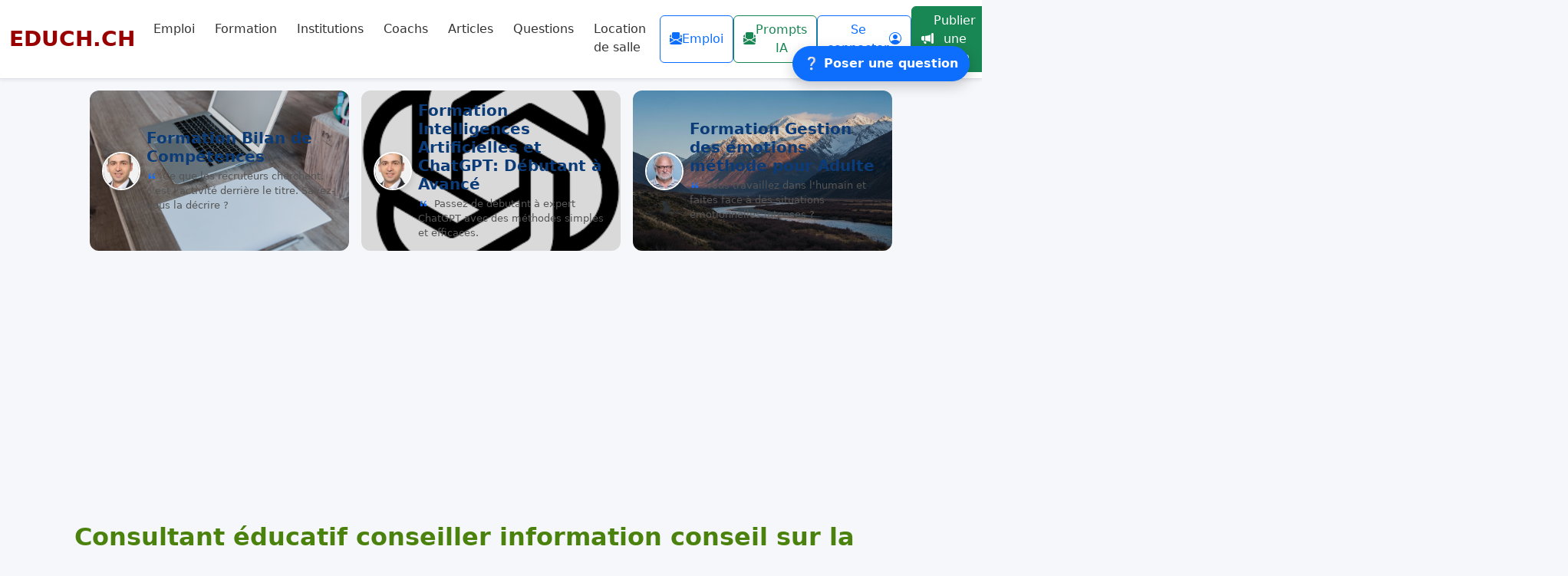

--- FILE ---
content_type: text/html; charset=UTF-8
request_url: https://www.educh.ch/coaching-socio-educatif.htm
body_size: 30064
content:
<!DOCTYPE html><html xmlns="http://www.w3.org/1999/xhtml" xml:lang="fr" lang="fr" prefix="og: http://ogp.me/ns#">
<head>
  <style>
    :root {
      /*--title-color:#4b820d;*/
      /*var(--title-color)*/
      --title-color:#4b820d;
      --color:#4b820d;
      --title-f-color:#0078bd;
      --nav-bar-color:#C98A9A;
      --background-card-color:#4b820d;
      --title-card-color:#4b820d;
      --background-button-color:#4b820d;
      --border-buton-color:#4b820d;
      --logo-color:#990000;
      --border-button-radius:999px;

    }
    /* Ajout de marge en haut pour éviter que le contenu passe sous la navbar */
  .nav-link {
    margin-right:10px;
    border-radius:var(--border-button-radius);
  }
  .btn {
    border-radius:var(--border-button-radius);
  }
  #avisited a { 
    color:#0000EE; 
    text-decoration: none;
  }
  #avisited a:visited { 
    color:#8d8d8d; 
  }
  #avisited a:visited .job-card-title {
    color: #8d8d8d;
  }
  #avisited a:visited .job-image-container img {
      filter: grayscale(100%);
  }
  #avisited a:link .job-image-container img {
      transition: filter 0.3s ease, transform 0.3s ease;
  }
  /* Au survol : image en couleur et zoom */
  #avisited a:hover .job-image-container img {
      filter: grayscale(0%);
      transform: scale(1.05);
  }
  
    .container {
      margin-right:auto;margin-left: auto;
    }
  
  .container, .container-lg, .container-md, .container-sm, .container-xl {
      max-width: 1510px;
  }
  </style>
  <style>
/* Conteneur d’onglets : neutre */
.nav-tabs {
  border-bottom: 0;
  gap: .5rem;
  flex-wrap: wrap;
}

/* Style par défaut des onglets (comme des boutons sobres) */
.nav-tabs .nav-link {
  border: 1px solid #ccc;
  border-radius: var(--border-button-radius);
  border-top-left-radius: var(--border-button-radius);
  border-top-right-radius: var(--border-button-radius);
  background: #f8f9fa;        /* gris clair Bootstrap */
  color: #495057;             /* gris foncé texte */
  padding: .5rem 1rem;
  font-weight: 500;
  transition: background .2s ease, color .2s ease, box-shadow .2s ease;
}

/* Hover = un peu plus foncé */
.nav-tabs .nav-link:hover {
  background: #e9ecef;        /* gris plus foncé */
  color: #212529;             /* texte noir */
  text-decoration: none;
  box-shadow: 0 1px 3px rgba(0,0,0,.1);
}

/* Actif = bleu professionnel */
.nav-tabs .nav-link.active {
  background: #0d6efd;        /* bleu Bootstrap primaire */
  color: #fff;
  border-color: #0d6efd;
  box-shadow: 0 2px 6px rgba(0,0,0,.15);
}
</style>
<title>Consultant éducatif conseiller information conseil sur la famille et l'éducation - educh.ch</title>
<meta name="Description" content="Site consacré aux éducateurs et à l'éducation spécialisée et son action auprès de l'enfance en difficulté, l'école, la santé, la pédagogie, la pnl, l'hypnose, la systémique, la poterie, mandala, jeux d'enfant, dessins, thérapeute, psychologie, piaget, travail social"/>
<meta name="Keywords" content=", consacré, éducateurs, l'éducation, spécialisée, action, auprès, l'enfance, difficulté, l'école, santé, pédagogie, l'hypnose, systémique, poterie, mandala, d'enfant, dessins, thérapeute, psychologie, piaget, travail, social, consultant socio-éducatif, éducation spécialisée, éducateur spécialisé, conseiller éducatif, consultant éducatif,conseil  pédagogique, conseiller éducatif, conseil enfant, éducatrice, enfance et éducation, emploi éducation, annonces, psychologie enfance, psychologie, éducatrice petite enfance, éducation, école et enfance, travail social, assistant social, placement d'enfant, enfance, placement, spj, eesp, avtes, ecole, web, association, site, journal, formation, amateur, suisse romande, suisse, sociopédagogue, social, socièté, jung, freud, piaget, delafontaine, astronomie, enfance, scolarité, alcoolisme, toxicomanie"/>
<meta http-equiv="X-UA-Compatible" content="IE=edge" /><meta http-equiv="Content-Type" content="text/html; charset=UTF-8" /><meta name="Author" content="pierre-alain.luthi@educh.ch, Pierre-Alain/Luthi" /><meta name="viewport" content="width=device-width, initial-scale=1" />
<link rel="image_src" href="https://www.educh.ch/imgs/educh_ch_avatar.png" / ><meta property="og:image" content="https://www.educh.ch/imgs/educh_ch_avatar.png" /><meta property="og:title" content="Consultant éducatif conseiller information conseil sur la famille et l'éducation - Educh.ch" /><meta property="og:site_name" content="EDUCH.CH Formation Conseil Coaching" /><!-- HTML5 shim, for IE6-8 support of HTML5 elements -->
<!--[if lt IE 9]>
  <script src="http://html5shim.googlecode.com/svn/trunk/html5.js"></script>
<![endif]-->
<link href="https://cdn.jsdelivr.net/npm/bootstrap@5.3.0-alpha1/dist/css/bootstrap.min.css" rel="stylesheet" integrity="sha384-GLhlTQ8iRABdZLl6O3oVMWSktQOp6b7In1Zl3/Jr59b6EGGoI1aFkw7cmDA6j6gD" crossorigin="anonymous">
<link rel="stylesheet" href="https://cdn.jsdelivr.net/npm/bootstrap-icons@1.11.3/font/bootstrap-icons.css">

<!-- Google Tag Manager -->
<script>(function(w,d,s,l,i){w[l]=w[l]||[];w[l].push({'gtm.start':
new Date().getTime(),event:'gtm.js'});var f=d.getElementsByTagName(s)[0],
j=d.createElement(s),dl=l!='dataLayer'?'&l='+l:'';j.async=true;j.src=
'https://www.googletagmanager.com/gtm.js?id='+i+dl;f.parentNode.insertBefore(j,f);
})(window,document,'script','dataLayer','GTM-PLC8DL');</script>
<!-- End Google Tag Manager -->


<script async src="//pagead2.googlesyndication.com/pagead/js/adsbygoogle.js"></script>
<script>
     (adsbygoogle = window.adsbygoogle || []).push({
          google_ad_client: "ca-pub-5725215048759221",
          enable_page_level_ads: true
     });
</script>
<script async src="https://www.googletagmanager.com/gtag/js?id=UA-51691-1"></script>
<script>
  window.dataLayer = window.dataLayer || [];
  function gtag(){dataLayer.push(arguments)};
  gtag('js', new Date());

  gtag('config', 'UA-51691-1');
</script>
<script async custom-element="amp-auto-ads" src="https://cdn.ampproject.org/v0/amp-auto-ads-0.1.js"></script>
<script id="mcjs">!function(c,h,i,m,p){m=c.createElement(h),p=c.getElementsByTagName(h)[0],m.async=1,m.src=i,p.parentNode.insertBefore(m,p)}(document,"script","https://chimpstatic.com/mcjs-connected/js/users/1da736432afb95a6e1789a7d8/b920f3706c91582a6ebbeea5b.js");</script>
<script async src="https://cse.google.com/cse.js?cx=partner-pub-5725215048759221:jhsso-c7y5k"></script>

</head>
<!-- Google Tag Manager (noscript) -->
<noscript><iframe src="https://www.googletagmanager.com/ns.html?id=GTM-PLC8DL"
height="0" width="0" style="display:none;visibility:hidden"></iframe></noscript>
<!-- End Google Tag Manager (noscript) -->
<amp-auto-ads type="adsense" data-ad-client="ca-pub-5725215048759221"></amp-auto-ads>
<body itemscope itemtype="https://schema.org/WebPage" style="background:#f5f7fb;">
	<a name="hautpage"></a>
	<div class="page">
		<!-- En-tête -->
		<header>
			<div class="header-inner">
				<div class="container-fluid px-0">
					  <style>
  .navbar .nav-link { color:#333; border-bottom:2px solid transparent; transition:color .3s, border-color .3s; }
  .navbar .nav-link:hover,
  .navbar .nav-link.active { color:white;background-color:var(--nav-bar-color);border-radius:var(--border-button-radius);}
  </style>
  <nav class="navbar navbar-expand-lg bg-white shadow-sm border-bottom" aria-label="Menu principal">
    <div class="container-fluid"  style="max-width:1500px;">
      <!-- Logo -->
      <a class="navbar-brand fw-bold fs-3" href="https://www.educh.ch/" style="font-family: RegolaPro, ui-sans-serif, system-ui;color:var(--logo-color);">
        EDUCH.CH
      </a>

      <!-- Bouton burger mobile -->
            <button class="navbar-toggler" type="button" data-bs-toggle="collapse" data-bs-target="#navbarContent" 
              aria-controls="navbarContent" aria-expanded="false" aria-label="Basculer la navigation">
        <span class="navbar-toggler-icon"></span>
      </button>

      <!-- Contenu du menu -->
      <div class="collapse navbar-collapse" id="navbarContent">

        <!-- Liens de navigation -->
        <ul class="navbar-nav me-auto mb-2 mb-lg-0">
                      <li class="nav-item">
              <a href="https://www.educh.ch/emploi/" class="nav-link ">Emploi</a>
            </li>
                      <li class="nav-item">
              <a href="https://www.educh.ch/formation-coaching/" class="nav-link ">Formation</a>
            </li>
                      <li class="nav-item">
              <a href="https://www.educh.ch/institution/" class="nav-link ">Institutions</a>
            </li>
                      <li class="nav-item">
              <a href="https://www.educh.ch/coach/" class="nav-link ">Coachs</a>
            </li>
                      <li class="nav-item">
              <a href="https://www.educh.ch/articles/" class="nav-link ">Articles</a>
            </li>
                      <li class="nav-item">
              <a href="https://www.educh.ch/question/" class="nav-link ">Questions</a>
            </li>
                      <li class="nav-item">
              <a href="https://www.educh.ch/annonce/" class="nav-link ">Location de salle</a>
            </li>
                  </ul>

        <!-- Actions utilisateur -->
        <div class="d-flex align-items-center gap-2">

                    <!--['id'=>'newsletterAtelierModal','label'=>'Formation','class'=>'btn-outline-success','title'=>"S'inscrire à la Newsletter Formation coaching"],-->
          <div class="d-flex gap-2">
                          <button type="button"
                      class="btn btn-outline-primary d-flex align-items-center gap-1"
                      data-bs-toggle="modal"
                      data-bs-target="#newsletterOffreModal"
                      title="S'inscrire à la Newsletter Emploi">
                <i class="bi bi-envelope-paper-fill"></i> Emploi
              </button>
                          <button type="button"
                      class="btn btn-outline-success d-flex align-items-center gap-1"
                      data-bs-toggle="modal"
                      data-bs-target="#newsletterPromptModal"
                      title="S'inscrire à la Newsletter Prompts IA">
                <i class="bi bi-envelope-paper-fill"></i> Prompts IA
              </button>
                      </div>

          <style>
  .modal-content {
    border-radius: 1rem;
  }
  .modal-header {
    border-bottom: none;
  }
  </style>

            <a class="btn btn-outline-primary d-flex align-items-center gap-1" href="https://www.educh.ch/user/" title="Mon compte" rel="nofollow">
                Se connecter <i class="bi bi-person-circle"></i> 
            </a>
                      <a class="btn btn-success d-flex align-items-center gap-1"
                href="#ajouteroffreModal" 
                data-bs-toggle="modal" 
                data-bs-target="#ajouteroffreModal" title="Publier une offre d'emploi">
                <i class="bi bi-megaphone-fill"></i> Publier une offre
            </a>
                              
          <!-- Recherche
          <form action="https://www.educh.ch/recherche.php" id="cse-search-box" class="d-flex align-items-center ms-2" role="search">
            <input type="hidden" name="cx" value="partner-pub-5725215048759221:6874325991">
            <input type="hidden" name="cof" value="FORID:10">
            <input type="hidden" name="ie" value="iso-8859-1">
            
            <div class="input-group input-group-sm">
              <input class="form-control border-end-0" type="text" name="q" placeholder="Rechercher..." aria-label="Rechercher">
              <button type="submit" class="btn btn-outline-warning border-start-0" aria-label="Lancer la recherche">
                🔍
              </button>
            </div>
          </form> -->
        </div>
      </div>
    </div>
  </nav>
  <!-- Modal -->
  <div class="modal fade" id="ajouteroffreModal" tabindex="-1" aria-labelledby="ajouteroffreModalLabel" aria-hidden="true">
    <div class="modal-dialog modal-dialog-centered modal-lg">
      <div class="modal-content">
        <div class="modal-body">
          <style>
.nav-tabs .nav-link {
  border-top-left-radius: var(--border-button-radius);
  border-top-right-radius: var(--border-button-radius);
  shadow:0;
}
.nav-tabs {
  border-bottom:0px;
}
</style>
    <!-- Onglets -->
    <ul class="nav nav-tabs nav-justified" id="authTabs" role="tablist">
      <li class="nav-item" role="presentation">
        <button class="nav-link active" id="login-tab" data-bs-toggle="tab" data-bs-target="#login-pane"
                type="button" role="tab" aria-controls="login-pane" aria-selected="true">
          Se connecter
        </button>
      </li>
      <li class="nav-item" role="presentation">
        <button class="nav-link" id="register-tab" data-bs-toggle="tab" data-bs-target="#register-pane"
                type="button" role="tab" aria-controls="register-pane" aria-selected="false">
          S’inscrire
        </button>
      </li>
    </ul>

    <!-- Contenu des onglets -->
    <div class="tab-content p-4 border border-top-0 rounded-bottom">
      
      <!-- Connexion -->
      <div class="tab-pane fade show active" id="login-pane" role="tabpanel" aria-labelledby="login-tab">
        <h4>Se connecter</h4>
        <form method="POST"
      action="https://www.educh.ch/emploi/ajouter-offre-emploi.html"
      class="needs-validation" novalidate>

  <input type="hidden" name="educh-user-login" value="1">

  <div class="mb-3">
    <label for="login" class="form-label fw-semibold">Email d'identification</label>
    <input type="email" class="form-control" id="login" name="login"
           inputmode="email" autocomplete="username" required>
    <div class="invalid-feedback">Veuillez saisir une adresse e-mail valide.</div>
  </div>

  <div class="mb-3">
    <label for="password" class="form-label fw-semibold">Mot de passe</label>
    <input type="password" class="form-control" id="password" name="password"
           autocomplete="current-password" required>
    <div class="invalid-feedback">Veuillez saisir votre mot de passe.</div>
  </div>

  <button type="submit" class="btn btn-success w-100 mt-2">Se connecter</button>
</form>

<div class="mt-3">
  <a href="https://www.educh.ch/user/formulaire-email-user-check.html" class="link-primary text-decoration-underline">
    J'ai oublié mon mot de passe
  </a>
</div>
      </div>

      <!-- Inscription -->
      <div class="tab-pane fade" id="register-pane" role="tabpanel" aria-labelledby="register-tab">
                <h4>S'inscrire</h4>

<form id="register-form" method="POST" action="" class="needs-validation" novalidate>
  <input type="hidden" name="educh-user-create" value="1">
  <input type="hidden" name="type" 
         value="1">

  <div class="visually-hidden" aria-hidden="true">
    <label for="loginconfirmation">Ne pas remplir</label>
    <input id="loginconfirmation" name="loginconfirmation" tabindex="-1" autocomplete="off">
  </div>

  <div class="mb-3">
    <label for="reg-email" class="form-label fw-semibold">Email d'identification</label>
    <input type="email" class="form-control" id="reg-email" name="login" 
           inputmode="email" autocomplete="email" required>
    <div class="invalid-feedback">Veuillez saisir une adresse e-mail valide.</div>
  </div>

  <div class="mb-3">
    <label for="reg-email-confirm" class="form-label fw-semibold">Confirmer l’e-mail</label>
    <input type="email" class="form-control" id="reg-email-confirm" name="confirmlogin" 
           inputmode="email" autocomplete="email" required>
    <div class="invalid-feedback">Les adresses e-mail doivent correspondre.</div>
  </div>

  <div class="mb-3">
    <label for="reg-password" class="form-label fw-semibold">Mot de passe</label>
    <input type="password" class="form-control" id="reg-password" name="password"
           autocomplete="new-password" required minlength="8">
    <div class="form-text">Au moins 8 caractères.</div>
    <div class="invalid-feedback">Veuillez saisir un mot de passe (≥ 8 caractères).</div>
  </div>

  <div class="mb-3">
    <label for="reg-password-confirm" class="form-label fw-semibold">Confirmer le mot de passe</label>
    <input type="password" class="form-control" id="reg-password-confirm" name="confirmpassword"
           autocomplete="new-password" required minlength="8">
    <div class="invalid-feedback">Les mots de passe doivent correspondre.</div>
  </div>

  <button type="submit" class="btn btn-success w-100 mt-2">S’inscrire</button>
</form>
</div>
</div>


<script>
  document.addEventListener('DOMContentLoaded', function () {
    const forms = document.querySelectorAll('.needs-validation');
    const registerForm = document.getElementById('register-form');

    forms.forEach(function (form) {
      form.addEventListener('submit', function (event) {
        if (form === registerForm) {
          const email = document.getElementById('reg-email');
          const confirmEmail = document.getElementById('reg-email-confirm');
          const password = document.getElementById('reg-password');
          const confirmPassword = document.getElementById('reg-password-confirm');
          const emailPattern = /^[^\s@]+@[^\s@]+\.[^\s@]+$/;

          // Vérifie la validité de l'email et l'égalité des champs
          if (!emailPattern.test(email.value.trim())) {
            email.setCustomValidity('Adresse e-mail invalide.');
          } else {
            email.setCustomValidity('');
          }

          if (email.value.trim() !== confirmEmail.value.trim()) {
            confirmEmail.setCustomValidity('Les adresses e-mail doivent correspondre.');
          } else {
            confirmEmail.setCustomValidity('');
          }

          if (password.value !== confirmPassword.value) {
            confirmPassword.setCustomValidity('Les mots de passe doivent correspondre.');
          } else {
            confirmPassword.setCustomValidity('');
          }
        }

        if (!form.checkValidity()) {
          event.preventDefault();
          event.stopPropagation();
        }

        form.classList.add('was-validated');
      }, false);
    });
  });
</script>

        </div>
      </div>
    </div>
  </div>

  <script>
  document.addEventListener('DOMContentLoaded', function () {
    // Ouvre automatiquement les modals newsletter si l'ancre correspondante est dans l'URL
    var hash = window.location.hash;
    var autoModalIds = ['#newsletterPromptModal', '#newsletterOffreModal', '#newsletterAtelierModal'];
    if (autoModalIds.indexOf(hash) !== -1) {
      var modalEl = document.querySelector(hash);
      if (modalEl) {
        var modal = bootstrap.Modal.getOrCreateInstance(modalEl);
        modal.show();
      }
    }
  });
  </script>
  <!-- Modal Newsletter Ateliers -->
  <div class="modal fade" id="newsletterAtelierModal" tabindex="-1" aria-labelledby="newsletterAtelierModalLabel" aria-hidden="true">
    <div class="modal-dialog modal-dialog-centered modal-lg">
      <div class="modal-content border-0 shadow-lg rounded-3">
        <div class="modal-header bg-success text-white">
          <h5 class="modal-title" id="newsletterAtelierModalLabel">Inscription à la newsletter Ateliers</h5>
          <button type="button" class="btn-close btn-close-white" data-bs-dismiss="modal" aria-label="Fermer"></button>
        </div>
        <div class="modal-body">
          <p style="background:#f9f9f9; border-left:4px solid #198754; padding:12px 15px; border-radius:6px; margin-bottom:20px; color:#555;">
  🗓️ <strong>Une seule newsletter par semaine&nbsp;!</strong><br>
  Recevez directement dans votre boîte mail les nouveaux ateliers, formations et actualités d’Educh.ch sans rien manquer. 
  Une manière simple de rester informé des prochaines sessions et des opportunités de formation continue.
</p>
<form method="post" action="https://newsletter.infomaniak.com/v3/api/1/newsletters/webforms/8501/submit" class="inf-form"><input type="email" name="email" style="display:none" /><input type="hidden" name="key" value="[base64]"><input type="hidden" name="webform_id" value="8501"><style> .inf-main_25048eb6a33209cb5a815bff0cf6887c{ background-color:#f5f5f5; padding:25px 20px; margin:25px auto; } .inf-main_25048eb6a33209cb5a815bff0cf6887c .inf-content { margin-top:13px;} .inf-main_25048eb6a33209cb5a815bff0cf6887c h4, .inf-main_25048eb6a33209cb5a815bff0cf6887c span, .inf-main_25048eb6a33209cb5a815bff0cf6887c label, .inf-main_25048eb6a33209cb5a815bff0cf6887c input, .inf-main_25048eb6a33209cb5a815bff0cf6887c .inf-submit, .inf-main_25048eb6a33209cb5a815bff0cf6887c .inf-success p a { color:#555555; font-size:14px; } .inf-main_25048eb6a33209cb5a815bff0cf6887c h4{ font-size:18px; margin:0px 0px 13px 0px; } .inf-main_25048eb6a33209cb5a815bff0cf6887c h4, .inf-main_25048eb6a33209cb5a815bff0cf6887c label{ font-weight:bold; } .inf-main_25048eb6a33209cb5a815bff0cf6887c .inf-input { margin-bottom:7px; } .inf-main_25048eb6a33209cb5a815bff0cf6887c label { display:block;} .inf-main_25048eb6a33209cb5a815bff0cf6887c input{ height:35px; color:#999999; border: 1px solid #E9E9E9; border:none; padding-left:7px; } .inf-main_25048eb6a33209cb5a815bff0cf6887c .inf-input.inf-error label, .inf-main_25048eb6a33209cb5a815bff0cf6887c .inf-input.inf-error span.inf-message{ color: #cc0033; } .inf-main_25048eb6a33209cb5a815bff0cf6887c .inf-input.inf-error input{ border: 1px solid #cc0033; } .inf-main_25048eb6a33209cb5a815bff0cf6887c .inf-input input { width:100%;} .inf-main_25048eb6a33209cb5a815bff0cf6887c .inf-input.inf-error span.inf-message { display: block; } .inf-main_25048eb6a33209cb5a815bff0cf6887c .inf-submit { text-align:right;} .inf-main_25048eb6a33209cb5a815bff0cf6887c .inf-submit input{ background-color:#777777; color:#ffffff; border:none; font-weight: normal; height:auto; padding:7px; } .inf-main_25048eb6a33209cb5a815bff0cf6887c .inf-submit input.disabled{ opacity: 0.4; } .inf-btn { color: rgb(85, 85, 85); border: medium none; font-weight: normal; height: auto; padding: 7px; display: inline-block; background-color: white; box-shadow: 0px 1px 1px rgba(0, 0, 0, 0.24); border-radius: 2px; line-height: 1em; } .inf-rgpd { margin:25px 0px 15px 0px; color:#555555; } .altcha-label span { color: #555 } </style><div class="inf-main_25048eb6a33209cb5a815bff0cf6887c"> <h4>Newsletter Offres d&#039;empoi</h4> <span></span> <div class="inf-success" style="display:none"> <h4>Votre inscription a été enregistrée avec succès !</h4> <p> <a href="#" class="inf-btn">&laquo;</a> </p> </div> <div class="inf-content"> <div class="inf-input inf-input-text"> <input type="email" name="inf[1]" data-inf-meta="1" data-inf-error="Merci de renseigner une adresse email" required="required" placeholder="Email *" > </div> <div class="inf-rgpd"></div> <script src="https://eu.altcha.org/js/latest/altcha.min.js" type="module" defer></script> <altcha-widget hidelogo hidefooter floating challengeurl="https://newsletter.infomaniak.com/v3/altcha-challenge" ></altcha-widget> <script src="https://newsletter.storage5.infomaniak.com/mcaptcha/altcha.js" defer> </script> <script type="text/javascript" src="https://newsletter.infomaniak.com/v3/static/webform_index.js?v=1761813278"></script> <div class="inf-submit"> <input type="submit" style="margin-top: 25px;" name="" value="Valider"> </div> </div> </div> </form>        </div>
      </div>
    </div>
  </div>

  <!-- Modal Newsletter Offres d'emploi -->
  <div class="modal fade" id="newsletterOffreModal" tabindex="-1" aria-labelledby="newsletterOffreModalLabel" aria-hidden="true">
    <div class="modal-dialog modal-dialog-centered modal-lg">
      <div class="modal-content border-0 shadow-lg rounded-3">
        <div class="modal-header bg-primary text-white">
          <h5 class="modal-title" id="newsletterOffreModalLabel">Inscription à la newsletter Offres d’emploi</h5>
          <button type="button" class="btn-close btn-close-white" data-bs-dismiss="modal" aria-label="Fermer"></button>
        </div>
        <div class="modal-body">
          <p style="background:#f9f9f9; border-left:4px solid #0d6efd; padding:12px 15px; border-radius:6px; margin-bottom:20px; color:#555;">
  💼 <strong>Une seule newsletter par semaine&nbsp;!</strong><br>
  Recevez chaque semaine une sélection des nouvelles offres d’emploi et des opportunités dans votre domaine. 
  C’est le moyen le plus simple pour rester informé sans passer à côté des annonces qui vous correspondent.
</p>
<form method="post" action="https://newsletter.infomaniak.com/v3/api/1/newsletters/webforms/8501/submit" class="inf-form"><input type="email" name="email" style="display:none" /><input type="hidden" name="key" value="[base64]"><input type="hidden" name="webform_id" value="8501"><style> .inf-main_25048eb6a33209cb5a815bff0cf6887c{ background-color:#f5f5f5; padding:25px 20px; margin:25px auto; } .inf-main_25048eb6a33209cb5a815bff0cf6887c .inf-content { margin-top:13px;} .inf-main_25048eb6a33209cb5a815bff0cf6887c h4, .inf-main_25048eb6a33209cb5a815bff0cf6887c span, .inf-main_25048eb6a33209cb5a815bff0cf6887c label, .inf-main_25048eb6a33209cb5a815bff0cf6887c input, .inf-main_25048eb6a33209cb5a815bff0cf6887c .inf-submit, .inf-main_25048eb6a33209cb5a815bff0cf6887c .inf-success p a { color:#555555; font-size:14px; } .inf-main_25048eb6a33209cb5a815bff0cf6887c h4{ font-size:18px; margin:0px 0px 13px 0px; } .inf-main_25048eb6a33209cb5a815bff0cf6887c h4, .inf-main_25048eb6a33209cb5a815bff0cf6887c label{ font-weight:bold; } .inf-main_25048eb6a33209cb5a815bff0cf6887c .inf-input { margin-bottom:7px; } .inf-main_25048eb6a33209cb5a815bff0cf6887c label { display:block;} .inf-main_25048eb6a33209cb5a815bff0cf6887c input{ height:35px; color:#999999; border: 1px solid #E9E9E9; border:none; padding-left:7px; } .inf-main_25048eb6a33209cb5a815bff0cf6887c .inf-input.inf-error label, .inf-main_25048eb6a33209cb5a815bff0cf6887c .inf-input.inf-error span.inf-message{ color: #cc0033; } .inf-main_25048eb6a33209cb5a815bff0cf6887c .inf-input.inf-error input{ border: 1px solid #cc0033; } .inf-main_25048eb6a33209cb5a815bff0cf6887c .inf-input input { width:100%;} .inf-main_25048eb6a33209cb5a815bff0cf6887c .inf-input.inf-error span.inf-message { display: block; } .inf-main_25048eb6a33209cb5a815bff0cf6887c .inf-submit { text-align:right;} .inf-main_25048eb6a33209cb5a815bff0cf6887c .inf-submit input{ background-color:#777777; color:#ffffff; border:none; font-weight: normal; height:auto; padding:7px; } .inf-main_25048eb6a33209cb5a815bff0cf6887c .inf-submit input.disabled{ opacity: 0.4; } .inf-btn { color: rgb(85, 85, 85); border: medium none; font-weight: normal; height: auto; padding: 7px; display: inline-block; background-color: white; box-shadow: 0px 1px 1px rgba(0, 0, 0, 0.24); border-radius: 2px; line-height: 1em; } .inf-rgpd { margin:25px 0px 15px 0px; color:#555555; } .altcha-label span { color: #555 } </style><div class="inf-main_25048eb6a33209cb5a815bff0cf6887c"> <h4>Newsletter Offres d&#039;empoi</h4> <span></span> <div class="inf-success" style="display:none"> <h4>Votre inscription a été enregistrée avec succès !</h4> <p> <a href="#" class="inf-btn">&laquo;</a> </p> </div> <div class="inf-content"> <div class="inf-input inf-input-text"> <input type="email" name="inf[1]" data-inf-meta="1" data-inf-error="Merci de renseigner une adresse email" required="required" placeholder="Email *" > </div> <div class="inf-rgpd"></div> <script src="https://eu.altcha.org/js/latest/altcha.min.js" type="module" defer></script> <altcha-widget hidelogo hidefooter floating challengeurl="https://newsletter.infomaniak.com/v3/altcha-challenge" ></altcha-widget> <script src="https://newsletter.storage5.infomaniak.com/mcaptcha/altcha.js" defer> </script> <script type="text/javascript" src="https://newsletter.infomaniak.com/v3/static/webform_index.js?v=1761813278"></script> <div class="inf-submit"> <input type="submit" style="margin-top: 25px;" name="" value="Valider"> </div> </div> </div> </form>        </div>
      </div>
    </div>
  </div>

  <!-- Modal Newsletter Offres d'emploi -->
  <div class="modal fade" id="newsletterPromptModal" tabindex="-1" aria-labelledby="newsletterPromptModalLabel" aria-hidden="true">
    <div class="modal-dialog modal-dialog-centered modal-lg">
      <div class="modal-content border-0 shadow-lg rounded-3">
        <div class="modal-header bg-primary text-white">
          <h5 class="modal-title" id="newsletterPromptModalLabel">Inscription à la newsletter Prompts IA</h5>
          <button type="button" class="btn-close btn-close-white" data-bs-dismiss="modal" aria-label="Fermer"></button>
        </div>
        <div class="modal-body">
          <p style="background:#f9f9f9; border-left:4px solid #0d6efd; padding:12px 15px; border-radius:6px; margin-bottom:20px; color:#555;">
  💼 <strong>Une seule newsletter par semaine&nbsp;!</strong><br>
  <p>Recevez chaque semaine une sélection des prompts IA et des opportunités dans votre domaine.</p>
<form method="post" action="https://newsletter.infomaniak.com/v3/api/1/newsletters/webforms/22033/submit" class="inf-form"><input type="email" name="email" style="display:none" /><input type="hidden" name="key" value="[base64]"><input type="hidden" name="webform_id" value="22033"><style> .inf-main_4cdd31af4e1036bd1d21858cbae5fbe5{ background-color:#f5f5f5; padding:25px 20px; margin:25px auto; } .inf-main_4cdd31af4e1036bd1d21858cbae5fbe5 .inf-content { margin-top:13px;} .inf-main_4cdd31af4e1036bd1d21858cbae5fbe5 h4, .inf-main_4cdd31af4e1036bd1d21858cbae5fbe5 span, .inf-main_4cdd31af4e1036bd1d21858cbae5fbe5 label, .inf-main_4cdd31af4e1036bd1d21858cbae5fbe5 input, .inf-main_4cdd31af4e1036bd1d21858cbae5fbe5 .inf-submit, .inf-main_4cdd31af4e1036bd1d21858cbae5fbe5 .inf-success p a { color:#555555; font-size:14px; } .inf-main_4cdd31af4e1036bd1d21858cbae5fbe5 h4{ font-size:18px; margin:0px 0px 13px 0px; } .inf-main_4cdd31af4e1036bd1d21858cbae5fbe5 h4, .inf-main_4cdd31af4e1036bd1d21858cbae5fbe5 label{ font-weight:bold; } .inf-main_4cdd31af4e1036bd1d21858cbae5fbe5 .inf-input { margin-bottom:7px; } .inf-main_4cdd31af4e1036bd1d21858cbae5fbe5 label { display:block;} .inf-main_4cdd31af4e1036bd1d21858cbae5fbe5 input{ height:35px; color:#999999; border: 1px solid #E9E9E9; border:none; padding-left:7px; } .inf-main_4cdd31af4e1036bd1d21858cbae5fbe5 .inf-input.inf-error label, .inf-main_4cdd31af4e1036bd1d21858cbae5fbe5 .inf-input.inf-error span.inf-message{ color: #cc0033; } .inf-main_4cdd31af4e1036bd1d21858cbae5fbe5 .inf-input.inf-error input{ border: 1px solid #cc0033; } .inf-main_4cdd31af4e1036bd1d21858cbae5fbe5 .inf-input input { width:100%;} .inf-main_4cdd31af4e1036bd1d21858cbae5fbe5 .inf-input.inf-error span.inf-message { display: block; } .inf-main_4cdd31af4e1036bd1d21858cbae5fbe5 .inf-submit { text-align:right;} .inf-main_4cdd31af4e1036bd1d21858cbae5fbe5 .inf-submit input{ background-color:#777777; color:#ffffff; border:none; font-weight: normal; height:auto; padding:7px; } .inf-main_4cdd31af4e1036bd1d21858cbae5fbe5 .inf-submit input.disabled{ opacity: 0.4; } .inf-btn { color: rgb(85, 85, 85); border: medium none; font-weight: normal; height: auto; padding: 7px; display: inline-block; background-color: white; box-shadow: 0px 1px 1px rgba(0, 0, 0, 0.24); border-radius: 2px; line-height: 1em; } .inf-rgpd { margin:25px 0px 15px 0px; color:#555555; } .altcha-label span { color: #555 } </style><div class="inf-main_4cdd31af4e1036bd1d21858cbae5fbe5"> <h4>Prompts ChatGPT</h4> <span>Accès base de prompts et 1 message avec les nouveaux prompts / semaine</span> <div class="inf-success" style="display:none"> <h4>Votre inscription a été enregistrée avec succès !</h4> <p> <a href="#" class="inf-btn">&laquo;</a> </p> </div> <div class="inf-content"> <div class="inf-input inf-input-text"> <input type="email" name="inf[1]" data-inf-meta="1" data-inf-error="" required="required" placeholder="Email *" > </div> <div class="inf-rgpd"></div> <script src="https://eu.altcha.org/js/latest/altcha.min.js" type="module" defer></script> <altcha-widget hidelogo hidefooter floating challengeurl="https://newsletter.infomaniak.com/v3/altcha-challenge" ></altcha-widget> <script src="https://newsletter.storage5.infomaniak.com/mcaptcha/altcha.js" defer> </script> <script type="text/javascript" src="https://newsletter.infomaniak.com/v3/static/webform_index.js?v=1761810206"></script> <div class="inf-submit"> <input type="submit" style="margin-top: 25px;" name="" value="Valider"> </div> </div> </div> </form>        </div>
      </div>
    </div>
  </div>
				</div>
				<div class="container">
					<div class="row">
						<div class="col-md-12">
							
<style>
.atelier-titre {
    display: -webkit-box;
    -webkit-line-clamp: 2;
    -webkit-box-orient: vertical;
    overflow: hidden;
    text-overflow: ellipsis;
    line-height: 1.2em;
}
@media (max-width: 255px){
    .atelier-titre{
        white-space: normal;
    }
}
#carouselAteliers{
    padding:15px;
}
#carouselAteliers .atelier-slide-card{
  position:relative;
  border-radius:12px;
  overflow:hidden;
  padding:14px 16px;
  background-size:cover;
  background-position:center;
  background-color:rgba(0,0,0,0.15);
  background-blend-mode:multiply;
  min-height:120px;
}
#carouselAteliers .atelier-slide-card::after{
  content:'';
  position:absolute;
  inset:0;
  background:linear-gradient(90deg, rgba(255,255,255,0.75), rgba(255,255,255,0.55));
}
#carouselAteliers .atelier-slide-content{
  position:relative;
  z-index:1;
  color:#111;
  display:flex;
  gap:1rem;
}

#carouselAteliers .atelier-slide-card:hover{
  background-color: rgba(0,0,0,0.35);
  color:#fff;
}
#carouselAteliers .atelier-slide-card:hover .atelier-slide-content{
  color:#fff;
}

/* ----- Rendre les contrôles visibles et cliquables ----- */
#carouselAteliers { position: relative; }
#carouselAteliers .carousel-inner { position: relative; padding-left:20px; padding-right:20px; }

/* Flèches au premier plan, cliquables, légèrement décalées */
#carouselAteliers .carousel-control-prev,
#carouselAteliers .carousel-control-next{
  z-index: 11;              /* > contenu des slides */
  width: 3rem;              /* zone de clic confortable */
  opacity: .95;             /* visibles */
  pointer-events: auto;
}

/* Déplacer un chouïa pour ne pas mordre sur le texte */
#carouselAteliers .carousel-control-prev { left: -8px; }
#carouselAteliers .carousel-control-next { right: -8px; }

/* Icônes lisibles quel que soit le fond */
#carouselAteliers .carousel-control-prev-icon,
#carouselAteliers .carousel-control-next-icon{
  filter: invert(1) drop-shadow(0 0 4px rgba(0,0,0,.5)); /* blanc + halo */
  background-size: 100% 100%;
}

/* Optionnel : pastille derrière l’icône pour + de contraste */
#carouselAteliers .carousel-control-prev-icon::after,
#carouselAteliers .carousel-control-next-icon::after{
  content: '';
  position: absolute;
  inset: -6px;
  border-radius: 999px;
  background: rgba(0,0,0,.15);
}

/* Empêcher un lien pleine largeur de « couvrir » les flèches sur mobiles */
#carouselAteliers .carousel-item > a{
  position: relative;
  z-index: 1;
}

/* Hauteur mini pour bien centrer verticalement les flèches */
#carouselAteliers .carousel-item{
  min-height: 72px; /* tes vignettes font ~50px, on laisse un peu d’air */
}
#carouselAteliers .avatar-formateur{
  width:50px; height:50px;
  border-radius:50%;
  object-fit:cover;
  box-shadow:0 4px 10px rgba(0,0,0,.15);
  border:2px solid #fff;
}
.atelier-slide-text{
  padding-left:8px;
  flex:1;
  min-width:0;
}

/* Mobile : réduire la zone des flèches pour éviter le recouvrement du texte */
@media (max-width: 576px){
  #carouselAteliers .carousel-control-prev,
  #carouselAteliers .carousel-control-next{ width: 2.5rem; }
  #carouselAteliers .carousel-control-prev { left: -6px; }
  #carouselAteliers .carousel-control-next { right: -6px; }
}
</style>


    <div id="carouselAteliers" class="carousel slide" data-bs-ride="carousel" data-bs-interval="7000">
    <div class="carousel-inner">

                                                                                <div class="carousel-item active">
                        <div class="row g-3 justify-content-center">
                                            <div class="col-lg-4">
                                <a href="https://www.educh.ch/formation-coaching/analyser-activite-competences-atelier.html" class="text-decoration-none d-block h-100" rel="nofollow">
                                    <div class="atelier-slide-card h-100" style="background-image:url('https://www.educh.ch/imgs/atelier/formation-bilan-de-competences-analyse-de-l-activite-linkedin-et-strategies-de-recherche-d-emploi.png');">
                                    <div class="d-flex align-items-center text-start atelier-slide-content" style="gap: 12px; height:100%;">
                                                                                                                                                                                                          
                                                                                      <img class="avatar-formateur" alt=" " src="https://www.educh.ch/imgs/atelier/matthieu-luthi-d64fcdd3.png" loading="lazy" />
                                                                                                                          <div class="atelier-slide-text">
                                            <span class="fs-5 fw-bold d-block atelier-titre" style="color:#0c3c78;">Formation Bilan de Compétences</span>
                                            <span class="fw-light d-block mt-1" style="font-size:0.8rem; color:#555;">
                                                <i class="bi bi-quote me-1 text-primary"></i>
                                                Ce que les recruteurs cherchent, c'est l'activité derrière le titre. Savez-vous la décrire ?
                                            </span>
                                                                                                                                                                                                                                                                                                                                                                                                                                                                                                                                                                                                                                                                                                    <!--span class="badge bg-primary text-white border fw-semibold px-2 py-1 mt-1">
                                                    Cours en ligne
                                                </span-->
                                                <!--span class="badge bg-warning text-dark border fw-semibold px-2 py-1 mt-1">
                                                    Visio-conférence : Samedi 07 mars 2026
                                                </span-->

                                                <!--span class="badge bg-danger text-white border fw-semibold">4 places restantes.</span-->
                                                                                    </div>
                                    </div>
                                    </div>
                                </a>
                            </div>

                                                                        <div class="col-lg-4">
                                <a href="https://www.educh.ch/formation-coaching/chatgpt-formations-atelier.html" class="text-decoration-none d-block h-100" rel="nofollow">
                                    <div class="atelier-slide-card h-100" style="background-image:url('https://www.educh.ch/imgs/atelier/formation-chatgpt-de-debutant-a-une-utilisation-avancee.png');">
                                    <div class="d-flex align-items-center text-start atelier-slide-content" style="gap: 12px; height:100%;">
                                                                                                                                                                                                          
                                                                                      <img class="avatar-formateur" alt=" " src="https://www.educh.ch/imgs/atelier/matthieu-luthi-d64fcdd3.png" loading="lazy" />
                                                                                                                          <div class="atelier-slide-text">
                                            <span class="fs-5 fw-bold d-block atelier-titre" style="color:#0c3c78;">Formation Intelligences Artificielles et ChatGPT: Débutant à Avancé</span>
                                            <span class="fw-light d-block mt-1" style="font-size:0.8rem; color:#555;">
                                                <i class="bi bi-quote me-1 text-primary"></i>
                                                Passez de débutant à expert ChatGPT avec des méthodes simples et efficaces.
                                            </span>
                                                                                                                                                                                                                                                                                                                                                                                                                                                                                                                                                                                                                                                                                                    <!--span class="badge bg-primary text-white border fw-semibold px-2 py-1 mt-1">
                                                    Cours en ligne
                                                </span-->
                                                <!--span class="badge bg-warning text-dark border fw-semibold px-2 py-1 mt-1">
                                                    Visio-conférence : Samedi 24 janvier 2026
                                                </span-->

                                                <!--span class="badge bg-danger text-white border fw-semibold">4 places restantes.</span-->
                                                                                    </div>
                                    </div>
                                    </div>
                                </a>
                            </div>

                                                                        <div class="col-lg-4">
                                <a href="https://www.educh.ch/formation-coaching/gestion-emotionnelle-outil-emogramme-atelier.html" class="text-decoration-none d-block h-100" rel="nofollow">
                                    <div class="atelier-slide-card h-100" style="background-image:url('https://www.educh.ch/imgs/atelier/formation-gestion-des-emotions.jpg');">
                                    <div class="d-flex align-items-center text-start atelier-slide-content" style="gap: 12px; height:100%;">
                                                                                                                                                                                                          <img class="avatar-formateur" alt=" " src="https://www.educh.ch/images/pierre-alain-luthi-new-4.png" loading="lazy" />
                                                                                <div class="atelier-slide-text">
                                            <span class="fs-5 fw-bold d-block atelier-titre" style="color:#0c3c78;">Formation Gestion des émotions méthode pour Adulte</span>
                                            <span class="fw-light d-block mt-1" style="font-size:0.8rem; color:#555;">
                                                <i class="bi bi-quote me-1 text-primary"></i>
                                                Vous travaillez dans l'humain et faites face à des situations émotionnelles intenses ?
                                            </span>
                                                                                            <!--span class="badge bg-primary text-white border fw-semibold px-2 py-1 mt-1">
                                                    Cours en ligne
                                                </span-->
                                                <!--span class="badge bg-warning text-dark border fw-semibold px-2 py-1 mt-1">
                                                    Visio-conférence sur demande un samedi matin
                                                </span-->
                                                                                    </div>
                                    </div>
                                    </div>
                                </a>
                            </div>

                                        </div>
                    </div>
                                    
    </div>

        </div>
<div class="row mt-2">
  <div class="col-auto">
    <nav style="--bs-breadcrumb-divider: '';" aria-label="breadcrumb">
      <ol class="breadcrumb" style="margin-bottom:0px;">
    
        
    </ol>
    </nav>
  </div>
      	<div class="col-auto d-flex">
		  	</div>
      
	<div class="col-auto d-flex" style="padding-bottom:15px;">
	    </div>
</div>
						</div>
					</div>
				</div>
			</div>
		</header>

		<!-- Contenu principal -->
		<main>
			<div class="container">
				<div class="row">
										<div class='col-md-12'>
						<div class='content_center' style="margin:15px;">
							  <h1 itemprop="name" 
      class="page-title ">
    Consultant éducatif conseiller information conseil sur la famille et l'éducation
  </h1>


<style>
.page-title {
  font-size: 2rem;
  font-weight: 700;
  line-height: 1.3;
  color: var(--title-color, #333); /* Valeur par défaut si la variable n'existe pas */
  -webkit-font-smoothing: antialiased;
  margin: 0 0 1rem 0;
  text-align: left;
}

.page-title-mobile {
  font-size: 1rem;
}
</style>

<main><p dir="ltr"><font face="verdana,arial,helvetica" size="-1">
   <img alt hspace="0" src="https://images-eu.ssl-images-amazon.com/images/P/2914006241.08.MZZZZZZZ.jpg" vspace="8" border="0" ? width="97" height="140"><font size="+1"><b><a href="http://www.amazon.fr/exec/obidos/ASIN/2914006241/educh">Les 
   responsables porteurs de sens de Vincent Lenhardt cliquez ici pour 
   commandez:...</a> </b></font><font size="+3">&nbsp;</font><br>
&nbsp;</font></p>
   <table cellSpacing="0" cellPadding="0" width="100%" border="0" dir="ltr">
    <tr>
     <td vAlign="top" align="left" width="100%" dir="ltr"><b class="h1">
     Chroniques et points de vue</b><br>
&nbsp;<p dir="ltr"><a name="29140062415003"><span class="small"><b><i>
     Présentation de l'éditeur</i></b></span><br>
     <span class="serif">• Comment accompagner les personnes et les équipes pour 
     construire une vision partagée ?<br>
     • Comment inviter chacun à se relier au meilleur de lui-même et au sens de 
     son action ?<br>
     • Comment transformer les collectivités en communautés performantes parce 
     que solidaires ?<br>
     Cela suppose l'emploi d'outils et leur apprentissage - et plus encore, 
     l'acquisition d'une culture sur les thèmes de la complexité, du changement, 
     de la communication, de l'autonomie... C'est ce que propose l'ouvrage de V. 
     Lenhardt qui présente des outils pour le développement des managers et des 
     modèles d'analyse pour comprendre les phénomènes. Un livre pour l'action 
     qui mérite d'être médité car il possède plusieurs niveaux de lecture. Pour 
     un responsable, le coaching est une pratique et une philosophie de ses 
     relations avec ses collaborateurs : il apprend à enrichir son rôle 
     hiérarchique et à s'investir comme entraîneur qui accompagne un champion. 
     Avec une équipe, il fait du team-building pour en assurer la cohésion et la 
     dynamisation. Être &quot; responsable, porteur de sens &quot;, c'est être porteur 
     d'une réponse à la question &quot; pour quoi ? &quot;. C'est se situer par rapport 
     aux finalités. Le sens veut dire à la fois la direction (ou les objectifs), 
     la signification (ou les valeurs) et l'expérience (oui la culture). Le sens 
     permet d'articuler les dynamiques individuelles et collectives à travers 
     une vision partagée. Plus que des outils opérationnels V. Lenhardt transmet 
     la richesse de son expérience de consultant auprès d'équipes de direction 
     et de coach auprès de dirigeants.</span> </a><br>
     <br>
     <a name="29140062413200"><span class="small"><b><i>Quatrième de couverture</i></b></span><br>
     <span class="serif">Comment accompagner les personnes et les équipes pour 
     construire une vision partagée ? Comment inviter chacun à se relier au 
     meilleur de lui-même et au sens de son action ? Comment transformer les 
     collectivités en communautés performantes parce que solidaires ? <br>
     Cela suppose l'emploi d'outils et leur apprentissage et plus encore, 
     l'acquisition d'une culture sur les thèmes de la complexité, du changement, 
     de la communication, de l'autonomie... C'est ce que propose l’ouvrage de V. 
     Lenlrardt qui présente des outils pour le développement des managers et des 
     modèles d'analyse pour comprendre les phénomènes. Un livre pour l'action 
     qui mérite d'être médité car il possède plusieurs niveaux de lecture. <br>
     Pour un responsable, le coaching est une pratique et une philosophie de ses 
     relations avec ses collaborateurs : il apprend à enrichir son rôle 
     hiérarchique et à s'investir comme entraîneur qui accompagne un champion. 
     Avec une équipe, il fait du team-building pour en assurer la cohésion et la 
     dynamisation. <br>
     Etre « responsable, porteur de sens », c'est être porteur d'une réponse à 
     la question « pour quoi ? ». C'est se situer par rapport aux finalités. Le 
     sens veut dire à la fois la direction (ou les objectifs), la signification 
     (ou les valeurs) et l'expérience (ou la culture). Le sens permet 
     d'articuler les dynamiques individuelles et collectives à travers une 
     vision partagée.</span> </a><br>
     <br>
     <a name="29140062413003"><span class="small"><b><i>Biographie de l'auteur</i></b></span><br>
     <span class="serif">Vincent LENHARDT. HEC, études MBA Université de Chicago 
     et Docteur en psychologie (PhD), Président de Transformance, cabinet 
     spécialisé dans le coaching (l'accompagnement des dirigeants) et le 
     team-building (l'accompagnement des équipes). En plus de son expérience de 
     thérapeute et de didacticien, il a été Président de l'Association 
     Européenne d'Analyse Transactionnelle. Il a accompagné depuis 20 ans de 
     nombreuses équipes et entreprises souvent au plus haut niveau. Il a formé 
     au coaching plus de 450 consultants et agents de changement. Il est expert 
     à l'APM (Association pour le Progrès du Management du MEDEF). Vincent 
     Lenhardt intervient comme consultant auprès des entreprises pour le 
     développement des organisations, la mise en intelligence collective, 
     l'accompagnement des dirigeants.</span> </a><br>
&nbsp;</td>
    </tr>
   </table>
   <p dir="ltr"><font face="verdana,arial,helvetica" size="-1"><br>
   <img alt hspace="0" src="https://images-eu.ssl-images-amazon.com/images/P/2744060542.08.MZZZZZZZ.jpg" vspace="8" border="0" ? width="92" height="140">&nbsp;&nbsp;</font></p>
   <p dir="ltr"><font size="+1" face="verdana,arial,helvetica"><b>
   <a href="http://www.amazon.fr/exec/obidos/ASIN/2744060542/educh">Réussir un 
   coaching grâce à l'approche systémique de Malarewicz pour commandez cliquer 
   ici</a></b></font></p>
   <p dir="ltr">&nbsp;</p>
   <table cellSpacing="0" cellPadding="0" width="100%" border="0" dir="ltr">
    <tr>
     <td vAlign="top" align="left" width="100%" dir="ltr"><b class="h1">
     Chroniques et points de vue</b><br>
&nbsp;<p dir="ltr"><a name="27440605425003"><span class="small"><b><i>
     Présentation de l'éditeur</i></b></span><br>
     <span class="serif">Le coaching connaît un succès croissant dans les 
     entreprises. Mais le terme recouvre un ensemble de pratiques disparates qui 
     vont de la formation au bilan de compétence, en passant par la gestion des 
     équipes ou le suivi d'un projet. Face à cette confusion, il est devenu 
     important d'y voir clair et de restituer au coaching ce qui fait sa 
     richesse et sa singularité. C'est le premier but de ce livre.<br>
     Mais Jacques-Antoine Malarewicz ne s'arrête pas là : il présente également 
     ce que l'approche systémique apporte au coaching. Il précise, par exemple, 
     le travail qui doit se faire à partir de la demande du client et décrit les 
     éléments qui permettent la bonne négociation du contrat. Les différentes 
     formes de coaching sont passées en revue et des exemples concrets 
     illustrent les aspects théoriques.<br>
     Ce livre intéressera autant le coach que le coaché. Très pratique, il leur 
     donnera les éléments clés pour la réussite de leur relation de coaching.<br>
     L'approche systémique permet de mieux comprendre les interactions entre les 
     intérêts de chaque individu et ceux du groupe les conditions du changement, 
     les attentes officielles et cachées, la dynamique interne à tout système, 
     l'interface avec l'environnement, etc.<br>
     La systémique est née de la convergence de la théorie des systèmes et des 
     théories de la communication. Elle s'est développée dans le domaine de la 
     psychothérapie avec les couples et les familles. Les entreprises s'y 
     ouvrent à leur tour, en grande partie grâce au coaching.</span> </a><br>
     <br>
     <a name="27440605425000"><span class="small"><b><i>Présentation de 
     l'éditeur</i></b></span><br>
     <span class="serif">Un livre aussi bien pour le coach que pour le coaché<br>
     - Des conseils pratiques, issus des enseignements de la systémique<br>
     - Tout ce qu’il faut savoir pour une relation de coaching réussie </p>
     <p dir="ltr">Le coaching connaît un succès croissant dans les entreprises. 
     Mais le terme recouvre un ensemble de pratiques disparates qui vont de la 
     formation au bilan de compétence, en passant par la gestion des équipes ou 
     le suivi d’un projet. Face à cette confusion, il est devenu important d’y 
     voir clair et de restituer au coaching ce qui fait sa richesse et sa 
     singularité. C’est le premier but de ce livre.<br>
     Mais Jacques-Antoine Malarewicz ne s’arrête pas là : il présente également 
     ce que l’approche systémique apporte au coaching. Il précise, par exemple, 
     le travail qui doit se faire à partir de la demande du client et décrit les 
     éléments qui permettent la bonne négociation du contrat. Les différentes 
     formes de coaching sont passées en revue et des exemples concrets 
     illustrent les aspects théoriques.<br>
     Ce livre intéressera autant le coach que le coaché. Très pratique, il leur 
     donnera les éléments clés pour la réussite de leur relation de coaching.<br>
     L’approche systémique permet de mieux comprendre les interactions entre les 
     intérêts de chaque individu et ceux du groupe : les conditions du 
     changement, les attentes officielles et cachées, la dynamique interne à 
     tout système, l’interface avec l’environnement, etc.<br>
     La systémique est née de la convergence de la théorie des systèmes et des 
     théories de la communication. Elle s’est développée dans le domaine de la 
     psychothérapie avec les couples et les familles. Les entreprises s’y 
     ouvrent à leur tour, en grande partie grâce au coaching. Lectorat : 
     Personnes qui se forment au coaching, professionnels des ressources 
     humaines, personnes qui demandent un coaching.</span> </a><br>
     <br>
     <a name="27440605423003"><span class="small"><b><i>Biographie de l'auteur</i></b></span><br>
     <span class="serif">Jacques-Antoine Malarewicz, médecin psychiatre, 
     consultant en entreprise et formateur, partage son activité depuis plus de 
     quinze ans entre son cabinet de psychothérapeute et la formation et la 
     supervision de consultants en entreprise. Il intervient également comme 
     coach auprès de dirigeants et d'équipes de direction. Spécialiste de la 
     thérapie familiale systémique et de l'hypnose clinique, il est l'auteur de 
     nombreux ouvrages de référence dans ces domaines, et de Systémique et 
     entreprise chez Village Mondial.</span> </a><br>
     <br>
     <a name="27440605422600"><span class="small"><b><i>SDM</i></b></span><br>
     <span class="serif">Explique ce qu'est le coaching. Ses différentes formes, 
     ses enjeux, son utilité, ses pièges et paradoxes ainsi que sa dimension 
     financière (contrat) sont passées en revue. On y présente également le 
     coaching dans une perspective systémique.</span> </a><br>
&nbsp;</td>
    </tr>
   </table>
   <p dir="ltr"><font size="+1" face="verdana,arial,helvetica"><b>
   <a href="http://www.amazon.fr/exec/obidos/ASIN/2744060542/educh">...</a> </b>
   </font></p>
                  
             

                  </font>
                  
             

   <table cellSpacing="0" cellPadding="0" width="100%" align="center" border="0">
    <tr>
     <td class="myTD" vAlign="top" align="left" colSpan="2">
     <span class="normal">Quelques définitions pour y voir plus clair
     <p>&nbsp;</p>
     <p>La supervision</p>
     <p>La supervision offre aux professionnels et aux étudiants un lieu de 
     parole privilégié&nbsp; où ils travaillent les situations qu’ils rencontrent 
     jour après jour, en particulier dans le domaine des relations 
     professionnelles : relations avec les clients, avec l’institution, les 
     collègues, les supérieurs ; relations avec la communauté et la société ; 
     relation avec soi-même. Elle leur permet une distanciation, une réflexion, 
     une clarification, un soutien en cas de crise,.........</span></td>
    </tr>
    <tr>
     <td class="myTD" colSpan="2"><span class="normal">
     <hr width="100%" color="#d7dce2" SIZE="1">
     <p>Quelques définitions pour y voir plus clair </p>
     <p>&nbsp;</p>
     <p>La supervision</p>
     <p>La supervision offre aux professionnels et aux étudiants un lieu de 
     parole privilégié&nbsp; où ils travaillent les situations qu’ils rencontrent 
     jour après jour, en particulier dans le domaine des relations 
     professionnelles : relations avec les clients, avec l’institution, les 
     collègues, les supérieurs ; relations avec la communauté et la société ; 
     relation avec soi-même. Elle leur permet une distanciation, une réflexion, 
     une clarification, un soutien en cas de crise, une réorientation 
     éventuelle, une adaptation aux changements.</p>
     <p>Dans un sens plus strict la supervision et en particulier la supervision 
     pédagogique permet de se centrer sur la manière de mettre en œuvre sur le 
     terrain les méthodes et techniques enseignées dans les lieux de formation 
     et de relier la&nbsp; théorie et la pratique.</p>
     <p>En supervision, chaque démarche est semblable à un voyage en avion ou en 
     hélicoptère ; quittant le sol, on tente de s’élever ensemble pour découvrir 
     un nouveau paysage, chacun à partir de sa place. Il est vrai que trous 
     d’air et bourrasques nous bousculent durant le périple, que les décollages 
     et les atterrissages sont parfois malaisés ;&nbsp; montagnes, vallons et 
     plaines, champs et ruisseaux, même s’ils sont bien connus, prennent des 
     aspects nouveaux.</p>
     <p>C’est un processus à deux (ou à plusieurs), avec un cadre et une durée 
     fixés d’avance,&nbsp; et dans lequel le travail s’effectue en partageant non 
     seulement un vécu, mais aussi les représentations subjectives qu’il 
     provoque pour chacun des partenaires en présence.</p>
     <p>En principe, le superviseur ne doit pas faire partie des collaborateurs 
     réguliers de l’institution ; il ne lui appartient pas non plus de donner 
     avis ou conseils à la hiérarchie, à moins que le(s) responsable(s) 
     concerné(s) participe(nt) lui(eux)-même(s) à la démarche. Dans ce cas, la 
     question du contrôle reste présente, dans les représentations des 
     intéressés. C’est un point sur lequel il vaut la peine de s’interroger 
     lorsqu’on&nbsp; met en place un processus de supervision d’équipe où la 
     hiérarchie entend s’impliquer d’une manière ou d’une autre.</p>
     <p>Remarque:une supervision n’est pas une thérapie. Ce sont les situations 
     professionnelles qu’on travaille en supervision, et non, comme en thérapie, 
     les situations personnelles. Les travailleurs sociaux, il est vrai, 
     s’appuient sur leur noyau personnel dans leur travail quotidien&nbsp; “ Le 
     premier outil de l’éducateur, c’est lui-même ” (A Paré). On n’évite donc 
     pas certaines incursions dans la sphère personnelle, mais seulement lorsque 
     c’est nécessaire pour&nbsp; y voir plus clair dans la sphère professionnelle.
     </p>
     <p><br>
     La médiation</p>
     <p>Il s’agit d’une procédure de résolution non-violente des conflits avec 
     l’aide d’un médiateur. Ce sont les personnes ou les groupes en conflit qui 
     en font la demande ou qui, du moins, y consentent librement.</p>
     <p>Le médiateur, comme son nom l’indique, est celui qui&nbsp; s’interpose, se “ 
     met au milieu ” (Tosquelles) pour favoriser l’expression des idées ou des 
     sentiments lorsque l’échange n’est plus possible entre les personnes 
     concernées.</p>
     <p>La médiation s’est aujourd’hui diversifiée en fonction des contextes 
     (médiation scolaire, conjugale, de quartier etc.).</p>
     <p><br>
     La consultation</p>
     <p>&nbsp; Les Grecs et les Romains consultaient les oracles chaque fois qu’ils 
     avaient une décision importante à prendre. Actuellement, lorsqu’on cherche 
     une meilleure efficacité, on s’adresse à l’expert, on consulte un avocat ou 
     un médecin, un financier ou un publicitaire, un psycho-sociologue ou un 
     spécialiste en management, et j’en passe.</p>
     <p>Ce qu’on cherche en recourant à un consultant, c’est une aide technique 
     précise dans un domaine où l’on ne se juge pas soi-même suffisamment 
     compétent.</p>
     <p>La consultation peut déboucher sur un audit lorsqu’on cherche davantage 
     qu’un simple conseil d’ordre technique.</p>
     <p><br>
     L’audit</p>
     <p>Le Robert, à l’article auditionner, indique : écouter pour juger 
     (abusivement). Le terme audit prend de plus en plus aujourd’hui un sens 
     moins négatif, celui qu’il a depuis les années 1970 aux États Unis où on 
     l’utilise pour décrire l’étude critique d’entreprises ou de services, 
     lorsqu’il s’agit de préparer des décisions de recentrage sur des objectifs 
     pertinents, des aménagements en vue d’une plus grande efficacité et 
     d’indiquer les conditions de faisabilité de changements envisagés. (Le 
     Boterf).</p>
     <p>L’audit est commandé par une instance à laquelle les consultants font 
     rapport et qui décide de la suite à donner à la démarche.</p>
     <p><br>
     Le coaching</p>
     <p>De plus en plus à la mode, ce mot vient de l’anglais coach, terme repris 
     du français coché qui provient lui-même du hongrois kocs. Un coach, c’est 
     d’abord une diligence transportant des voyageurs; c’est aussi un entraîneur 
     de chevaux, puis l’entraîneur d’un sportif ou d’une équipe de sportifs. 
     Notons en passant que ceux qui, dans l’antiquité grecque, étaient chargés 
     de coacher les futurs participants aux jeux olympiques ne s’intéressaient 
     pas seulement à leur entraînement physique, mais aussi à leur formation 
     philosophique et artistique.</p>
     <p>Le coaching suppose dans tous les cas un contrat clarifiant le cadre, 
     les rôles et les demandes. Il peut revêtir aujourd’hui plusieurs 
     significations et désigner en particulier</p>
     <p>1) l’aide à la réflexion, à la prise de décision ou à l’action demandée 
     par un responsable, un collaborateur parfois même un « bénéficiaire », 
     demande adressée à une personne intérieure ou extérieure au service ou à 
     l’institution.</p>
     <p>2) le travail de soutien, d’aide à la réflexion, à la prise de décision 
     ou à l’action qu’un responsable hiérarchique effectue auprès de ses 
     collaborateurs, individuellement ou en équipe.</p>
     <p>Dans les deux cas, ce qui différencie le coaching de la consultation ou 
     de l’audit, c’est qu’il s’inscrit dans une durée et qu’il représente une 
     forme d’accompagnement.</p>
     <p>Jacques Dekoninck, fondateur de l’Académie belge de coaching et 
     promoteur de l’Académie romande de coaching, considère de manière tout à 
     fait générale que le coaching est</p>
     <p>&nbsp;“ un processus d’accompagnement à l’action d’individus ou d’équipes. 
     Cet accompagnement vise la libération et l’expression des ressources et des 
     compétences des acteurs, grâce à une activité de soutien pertinent, 
     concomitant et efficient pour leur permettre d’atteindre leurs objectifs et 
     ceux du service, de l’institution ou de l’entreprise ”.</p>
     <p>Je remarque, pour conclure, que la demande dans tous ces domaines est 
     aujourd’hui importante. Elle tend à augmenter encore depuis quelques années 
     avec la complexification des problèmes et les défis importants liés à la 
     dégradation des finances publiques dont le secteur social est devenu 
     toujours plus tributaire. C’est&nbsp; pouquoi il est essentiel de bien choisir 
     l’outil de travail à mettre en oeuvre, en fonction de la situation où l’on 
     se trouve.</p>
     <p>&nbsp;&nbsp;&nbsp;&nbsp;&nbsp;&nbsp;&nbsp;&nbsp;&nbsp;&nbsp;&nbsp;&nbsp;&nbsp;&nbsp;&nbsp;&nbsp;&nbsp;&nbsp;&nbsp;&nbsp;&nbsp;&nbsp;&nbsp;&nbsp;&nbsp;&nbsp;&nbsp;&nbsp;&nbsp;&nbsp;&nbsp;&nbsp;&nbsp;&nbsp;&nbsp; Christiane Besson<br>
&nbsp;</span></td>
    </tr>
   </table>
                  
             

<table class="elegant">
 <tbody style="border: 3px none; margin: 3; padding: 0">
 <tr style="border: 3px none; margin: 3; padding: 0">
  <th style="margin:3; text-align: left; font-weight: bold; border: 1px solid #bbb; padding: 5px; background-color: #f4f4f4">
  Bibliographie Educh.ch</th>
 </tr>
 <tr style="border: 3px none; margin: 3; padding: 0">
  <td style="vertical-align: top; font-family: Verdana, Arial, Helvetica, sans-serif; font-size: 12px; border: 1px solid #bbb; margin: 10px; padding-left: 5px; padding-right: 40px; padding-top: 5px; padding-bottom: 5px; background-color: #ffffff">
  <a target="_blank" style="border:3px none; margin:3; padding:0; color: #003399" href="http://astore.amazon.fr/adolescent-21">
  Coaching Parent Adolescent</a> </td>
 </tr>
 <tr style="border: 3px none; margin: 3; padding: 0">
  <td style="vertical-align: top; font-family: Verdana, Arial, Helvetica, sans-serif; font-size: 12px; border: 1px solid #bbb; margin: 10px; padding-left: 5px; padding-right: 40px; padding-top: 5px; padding-bottom: 5px; background-color: #ffffff">
  <a href="http://astore.amazon.fr/amp-21" style="border: 3px none; margin: 3; padding: 0">
  <span style="border:3px none; margin:3; padding:0; color: #003399">
  Aide-médico psychologique</span></a> </td>
 </tr>
 <tr style="border: 3px none; margin: 3; padding: 0">
  <td style="vertical-align: top; font-family: Verdana, Arial, Helvetica, sans-serif; font-size: 12px; border: 1px solid #bbb; margin: 10px; padding-left: 5px; padding-right: 40px; padding-top: 5px; padding-bottom: 5px; background-color: #ffffff">
  <a href="http://astore.amazon.fr/animateur-21" target="_blank" style="border:3px none; margin:3; padding:0; color: #003399">
  Animateur socio-culturel</a> </td>
 </tr>
 <tr style="border: 3px none; margin: 3; padding: 0">
  <td style="vertical-align: top; font-family: Verdana, Arial, Helvetica, sans-serif; font-size: 12px; border: 1px solid #bbb; margin: 10px; padding-left: 5px; padding-right: 40px; padding-top: 5px; padding-bottom: 5px; background-color: #ffffff">
  <a href="http://astore.amazon.fr/anorexie-boulimie-21" target="_blank" style="border:3px none; margin:3; padding:0; color: #003399">
  Thérapie anorexie boulimie</a> </td>
 </tr>
 <tr style="border: 3px none; margin: 3; padding: 0">
  <td style="vertical-align: top; font-family: Verdana, Arial, Helvetica, sans-serif; font-size: 12px; border: 1px solid #bbb; margin: 10px; padding-left: 5px; padding-right: 40px; padding-top: 5px; padding-bottom: 5px; background-color: #ffffff">
  <a href="http://astore.amazon.fr/astre-21" target="_blank" style="border:3px none; margin:3; padding:0; color: #003399">
  Astronomie enfant et parent</a> </td>
 </tr>
 <tr style="border: 3px none; margin: 3; padding: 0">
  <td style="vertical-align: top; font-family: Verdana, Arial, Helvetica, sans-serif; font-size: 12px; border: 1px solid #bbb; margin: 10px; padding-left: 5px; padding-right: 40px; padding-top: 5px; padding-bottom: 5px; background-color: #ffffff">
  <a href="http://astore.amazon.fr/autisme-21" target="_blank" style="border:3px none; margin:3; padding:0; color: #003399">
  Thérapie autiste et autisme</a> </td>
 </tr>
 <tr style="border: 3px none; margin: 3; padding: 0">
  <td style="vertical-align: top; font-family: Verdana, Arial, Helvetica, sans-serif; font-size: 12px; border: 1px solid #bbb; margin: 10px; padding-left: 5px; padding-right: 40px; padding-top: 5px; padding-bottom: 5px; background-color: #ffffff">
  <a href="http://astore.amazon.fr/budget-familial-economie-21" target="_blank" style="border:3px none; margin:3; padding:0; color: #003399">
  Gestion de budget famille</a> </td>
 </tr>
 <tr style="border: 3px none; margin: 3; padding: 0">
  <td style="vertical-align: top; font-family: Verdana, Arial, Helvetica, sans-serif; font-size: 12px; border: 1px solid #bbb; margin: 10px; padding-left: 5px; padding-right: 40px; padding-top: 5px; padding-bottom: 5px; background-color: #ffffff">
  <a href="http://astore.amazon.fr/cesf-21" target="_blank" style="border:3px none; margin:3; padding:0; color: #003399">
  Conseillère cesf Familiale</a> </td>
 </tr>
 <tr style="border: 3px none; margin: 3; padding: 0">
  <td style="vertical-align: top; font-family: Verdana, Arial, Helvetica, sans-serif; font-size: 12px; border: 1px solid #bbb; margin: 10px; padding-left: 5px; padding-right: 40px; padding-top: 5px; padding-bottom: 5px; background-color: #ffffff">
  <a href="http://astore.amazon.fr/cfc-sante-21" target="_blank" style="border:3px none; margin:3; padding:0; color: #003399">
  CFC Cap santé</a> </td>
 </tr>
 <tr style="border: 3px none; margin: 3; padding: 0">
  <td style="vertical-align: top; font-family: Verdana, Arial, Helvetica, sans-serif; font-size: 12px; border: 1px solid #bbb; margin: 10px; padding-left: 5px; padding-right: 40px; padding-top: 5px; padding-bottom: 5px; background-color: #ffffff">
  <a href="http://astore.amazon.fr/cfc-social-21" target="_blank" style="border:3px none; margin:3; padding:0; color: #003399">
  Cfc Cap Social</a> </td>
 </tr>
 <tr style="border: 3px none; margin: 3; padding: 0">
  <td style="vertical-align: top; font-family: Verdana, Arial, Helvetica, sans-serif; font-size: 12px; border: 1px solid #bbb; margin: 10px; padding-left: 5px; padding-right: 40px; padding-top: 5px; padding-bottom: 5px; background-color: #ffffff">
  <a href="http://astore.amazon.fr/coherence-cardiaque-heartmath-21" target="_blank" style="border:3px none; margin:3; padding:0; color: #003399">
  Cohérence cardiaque et Heartmath</a> </td>
 </tr>
 <tr style="border: 3px none; margin: 3; padding: 0">
  <td style="vertical-align: top; font-family: Verdana, Arial, Helvetica, sans-serif; font-size: 12px; border: 1px solid #bbb; margin: 10px; padding-left: 5px; padding-right: 40px; padding-top: 5px; padding-bottom: 5px; background-color: #ffffff">
  <a href="http://astore.amazon.fr/concours-21" target="_blank" style="border:3px none; margin:3; padding:0; color: #003399">
  Concours social</a> </td>
 </tr>
 <tr style="border: 3px none; margin: 3; padding: 0">
  <td style="vertical-align: top; font-family: Verdana, Arial, Helvetica, sans-serif; font-size: 12px; border: 1px solid #bbb; margin: 10px; padding-left: 5px; padding-right: 40px; padding-top: 5px; padding-bottom: 5px; background-color: #ffffff">
  <a href="http://astore.amazon.fr/contes-21" target="_blank" style="border:3px none; margin:3; padding:0; color: #003399">
  Contes conteurs</a> </td>
 </tr>
 <tr style="border: 3px none; margin: 3; padding: 0">
  <td style="vertical-align: top; font-family: Verdana, Arial, Helvetica, sans-serif; font-size: 12px; border: 1px solid #bbb; margin: 10px; padding-left: 5px; padding-right: 40px; padding-top: 5px; padding-bottom: 5px; background-color: #ffffff">
  <a href="http://astore.amazon.fr/debat-21" target="_blank" style="border:3px none; margin:3; padding:0; color: #003399">
  Débat sociologique</a> </td>
 </tr>
 <tr style="border: 3px none; margin: 3; padding: 0">
  <td style="vertical-align: top; font-family: Verdana, Arial, Helvetica, sans-serif; font-size: 12px; border: 1px solid #bbb; margin: 10px; padding-left: 5px; padding-right: 40px; padding-top: 5px; padding-bottom: 5px; background-color: #ffffff">
  <a href="http://astore.amazon.fr/dessin-21" target="_blank" style="border:3px none; margin:3; padding:0; color: #003399">
  Analyse de dessin d'enfant</a> </td>
 </tr>
 <tr style="border: 3px none; margin: 3; padding: 0">
  <td style="vertical-align: top; font-family: Verdana, Arial, Helvetica, sans-serif; font-size: 12px; border: 1px solid #bbb; margin: 10px; padding-left: 5px; padding-right: 40px; padding-top: 5px; padding-bottom: 5px; background-color: #ffffff">
  <a href="http://astore.amazon.fr/dyslexie-21" target="_blank" style="border:3px none; margin:3; padding:0; color: #003399">
  Thérapie dyslexie</a> </td>
 </tr>
 <tr style="border: 3px none; margin: 3; padding: 0">
  <td style="vertical-align: top; font-family: Verdana, Arial, Helvetica, sans-serif; font-size: 12px; border: 1px solid #bbb; margin: 10px; padding-left: 5px; padding-right: 40px; padding-top: 5px; padding-bottom: 5px; background-color: #ffffff">
  <a href="http://astore.amazon.fr/educateur-21" target="_blank" style="border:3px none; margin:3; padding:0; color: #003399">
  éducateur spécialisé</a> </td>
 </tr>
 <tr style="border: 3px none; margin: 3; padding: 0">
  <td style="vertical-align: top; font-family: Verdana, Arial, Helvetica, sans-serif; font-size: 12px; border: 1px solid #bbb; margin: 10px; padding-left: 5px; padding-right: 40px; padding-top: 5px; padding-bottom: 5px; background-color: #ffffff">
  <a href="http://astore.amazon.fr/educateur-technique-21" target="_blank" style="border:3px none; margin:3; padding:0; color: #003399">
  éducateur technique Msp</a> </td>
 </tr>
 <tr style="border: 3px none; margin: 3; padding: 0">
  <td style="vertical-align: top; font-family: Verdana, Arial, Helvetica, sans-serif; font-size: 12px; border: 1px solid #bbb; margin: 10px; padding-left: 5px; padding-right: 40px; padding-top: 5px; padding-bottom: 5px; background-color: #ffffff">
  <a href="http://astore.amazon.fr/educatrice-21" target="_blank" style="border:3px none; margin:3; padding:0; color: #003399">
  Educatrice Eje Petite enfance</a> </td>
 </tr>
 <tr style="border: 3px none; margin: 3; padding: 0">
  <td style="vertical-align: top; font-family: Verdana, Arial, Helvetica, sans-serif; font-size: 12px; border: 1px solid #bbb; margin: 10px; padding-left: 5px; padding-right: 40px; padding-top: 5px; padding-bottom: 5px; background-color: #ffffff">
  <a href="http://astore.amazon.fr/educh" target="_blank" style="border:3px none; margin:3; padding:0; color: #003399">
  Bibliographie du site Educh.ch</a> </td>
 </tr>
 <tr style="border: 3px none; margin: 3; padding: 0">
  <td style="vertical-align: top; font-family: Verdana, Arial, Helvetica, sans-serif; font-size: 12px; border: 1px solid #bbb; margin: 10px; padding-left: 5px; padding-right: 40px; padding-top: 5px; padding-bottom: 5px; background-color: #ffffff">
  <a href="http://astore.amazon.fr/educh-21" target="_blank" style="border:3px none; margin:3; padding:0; color: #003399">
  Art graphique et thérapie</a> </td>
 </tr>
 <tr style="border: 3px none; margin: 3; padding: 0">
  <td style="vertical-align: top; font-family: Verdana, Arial, Helvetica, sans-serif; font-size: 12px; border: 1px solid #bbb; margin: 10px; padding-left: 5px; padding-right: 40px; padding-top: 5px; padding-bottom: 5px; background-color: #ffffff">
  <a href="http://astore.amazon.fr/educoaching-21" target="_blank" style="border:3px none; margin:3; padding:0; color: #003399">
  Coaching éducatif</a> </td>
 </tr>
 <tr style="border: 3px none; margin: 3; padding: 0">
  <td style="vertical-align: top; font-family: Verdana, Arial, Helvetica, sans-serif; font-size: 12px; border: 1px solid #bbb; margin: 10px; padding-left: 5px; padding-right: 40px; padding-top: 5px; padding-bottom: 5px; background-color: #ffffff">
  <a href="http://astore.amazon.fr/emploi-21" target="_blank" style="border:3px none; margin:3; padding:0; color: #003399">
  Recherche d'emploi et chômage</a> </td>
 </tr>
 <tr style="border: 3px none; margin: 3; padding: 0">
  <td style="vertical-align: top; font-family: Verdana, Arial, Helvetica, sans-serif; font-size: 12px; border: 1px solid #bbb; margin: 10px; padding-left: 5px; padding-right: 40px; padding-top: 5px; padding-bottom: 5px; background-color: #ffffff">
  <a href="http://astore.amazon.fr/enseignant-21" target="_blank" style="border:3px none; margin:3; padding:0; color: #003399">
  Formation instituteur enseignant</a> </td>
 </tr>
 <tr style="border: 3px none; margin: 3; padding: 0">
  <td style="vertical-align: top; font-family: Verdana, Arial, Helvetica, sans-serif; font-size: 12px; border: 1px solid #bbb; margin: 10px; padding-left: 5px; padding-right: 40px; padding-top: 5px; padding-bottom: 5px; background-color: #ffffff">
  <a href="http://astore.amazon.fr/entreprise-social-independant-21" target="_blank" style="border:3px none; margin:3; padding:0; color: #003399">
  travail social indépendant</a> </td>
 </tr>
 <tr style="border: 3px none; margin: 3; padding: 0">
  <td style="vertical-align: top; font-family: Verdana, Arial, Helvetica, sans-serif; font-size: 12px; border: 1px solid #bbb; margin: 10px; padding-left: 5px; padding-right: 40px; padding-top: 5px; padding-bottom: 5px; background-color: #ffffff">
  <a href="http://astore.amazon.fr/ethique-21" target="_blank" style="border:3px none; margin:3; padding:0; color: #003399">
  Ethique déontologie charte</a> </td>
 </tr>
 <tr style="border: 3px none; margin: 3; padding: 0">
  <td style="vertical-align: top; font-family: Verdana, Arial, Helvetica, sans-serif; font-size: 12px; border: 1px solid #bbb; margin: 10px; padding-left: 5px; padding-right: 40px; padding-top: 5px; padding-bottom: 5px; background-color: #ffffff">
  <a href="http://astore.amazon.fr/formateur-adulte-21" target="_blank" style="border:3px none; margin:3; padding:0; color: #003399">
  Formation formateur d'adultes</a> </td>
 </tr>
 <tr style="border: 3px none; margin: 3; padding: 0">
  <td style="vertical-align: top; font-family: Verdana, Arial, Helvetica, sans-serif; font-size: 12px; border: 1px solid #bbb; margin: 10px; padding-left: 5px; padding-right: 40px; padding-top: 5px; padding-bottom: 5px; background-color: #ffffff">
  <a href="http://astore.amazon.fr/formation-ergotherapeute-21" target="_blank" style="border:3px none; margin:3; padding:0; color: #003399">
  Formation ergothérapeute ergothérapie</a> </td>
 </tr>
 <tr style="border: 3px none; margin: 3; padding: 0">
  <td style="vertical-align: top; font-family: Verdana, Arial, Helvetica, sans-serif; font-size: 12px; border: 1px solid #bbb; margin: 10px; padding-left: 5px; padding-right: 40px; padding-top: 5px; padding-bottom: 5px; background-color: #ffffff">
  <a href="http://astore.amazon.fr/formationcoaching-21" target="_blank" style="border:3px none; margin:3; padding:0; color: #003399">
  Formation au coaching</a> </td>
 </tr>
 <tr style="border: 3px none; margin: 3; padding: 0">
  <td style="vertical-align: top; font-family: Verdana, Arial, Helvetica, sans-serif; font-size: 12px; border: 1px solid #bbb; margin: 10px; padding-left: 5px; padding-right: 40px; padding-top: 5px; padding-bottom: 5px; background-color: #ffffff">
  <a href="http://astore.amazon.fr/humour-blague-21" target="_blank" style="border:3px none; margin:3; padding:0; color: #003399">
  Formation humour blague</a> </td>
 </tr>
 <tr style="border: 3px none; margin: 3; padding: 0">
  <td style="vertical-align: top; font-family: Verdana, Arial, Helvetica, sans-serif; font-size: 12px; border: 1px solid #bbb; margin: 10px; padding-left: 5px; padding-right: 40px; padding-top: 5px; padding-bottom: 5px; background-color: #ffffff">
  <a href="http://astore.amazon.fr/hyperactivite-21" target="_blank" style="border:3px none; margin:3; padding:0; color: #003399">
  Formation hyperactivité</a> </td>
 </tr>
 <tr style="border: 3px none; margin: 3; padding: 0">
  <td style="vertical-align: top; font-family: Verdana, Arial, Helvetica, sans-serif; font-size: 12px; border: 1px solid #bbb; margin: 10px; padding-left: 5px; padding-right: 40px; padding-top: 5px; padding-bottom: 5px; background-color: #ffffff">
  <a href="http://astore.amazon.fr/infirmier-21" target="_blank" style="border:3px none; margin:3; padding:0; color: #003399">
  Formation infirmier</a> </td>
 </tr>
 <tr style="border: 3px none; margin: 3; padding: 0">
  <td style="vertical-align: top; font-family: Verdana, Arial, Helvetica, sans-serif; font-size: 12px; border: 1px solid #bbb; margin: 10px; padding-left: 5px; padding-right: 40px; padding-top: 5px; padding-bottom: 5px; background-color: #ffffff">
  <a href="http://astore.amazon.fr/insomnie-21" target="_blank" style="border:3px none; margin:3; padding:0; color: #003399">
  Troubles du sommeil </a>&nbsp;</td>
 </tr>
 <tr style="border: 3px none; margin: 3; padding: 0">
  <td style="vertical-align: top; font-family: Verdana, Arial, Helvetica, sans-serif; font-size: 12px; border: 1px solid #bbb; margin: 10px; padding-left: 5px; padding-right: 40px; padding-top: 5px; padding-bottom: 5px; background-color: #ffffff">
  <a href="http://astore.amazon.fr/internet09-21" target="_blank" style="border:3px none; margin:3; padding:0; color: #003399">
  Internet informatique Education</a> </td>
 </tr>
 <tr style="border: 3px none; margin: 3; padding: 0">
  <td style="vertical-align: top; font-family: Verdana, Arial, Helvetica, sans-serif; font-size: 12px; border: 1px solid #bbb; margin: 10px; padding-left: 5px; padding-right: 40px; padding-top: 5px; padding-bottom: 5px; background-color: #ffffff">
  <a href="http://astore.amazon.fr/jardin-enfant-21" target="_blank" style="border:3px none; margin:3; padding:0; color: #003399">
  Enfant jardins et plantes</a> </td>
 </tr>
 <tr style="border: 3px none; margin: 3; padding: 0">
  <td style="vertical-align: top; font-family: Verdana, Arial, Helvetica, sans-serif; font-size: 12px; border: 1px solid #bbb; margin: 10px; padding-left: 5px; padding-right: 40px; padding-top: 5px; padding-bottom: 5px; background-color: #ffffff">
  <a href="http://astore.amazon.fr/jeux-educatif-21" target="_blank" style="border:3px none; margin:3; padding:0; color: #003399">
  Jeux jouet éducatif</a> </td>
 </tr>
 <tr style="border: 3px none; margin: 3; padding: 0">
  <td style="vertical-align: top; font-family: Verdana, Arial, Helvetica, sans-serif; font-size: 12px; border: 1px solid #bbb; margin: 10px; padding-left: 5px; padding-right: 40px; padding-top: 5px; padding-bottom: 5px; background-color: #ffffff">
  <a href="http://astore.amazon.fr/kinesitherapie-21" target="_blank" style="border:3px none; margin:3; padding:0; color: #003399">
  Formation kinesitherapie</a> </td>
 </tr>
 <tr style="border: 3px none; margin: 3; padding: 0">
  <td style="vertical-align: top; font-family: Verdana, Arial, Helvetica, sans-serif; font-size: 12px; border: 1px solid #bbb; margin: 10px; padding-left: 5px; padding-right: 40px; padding-top: 5px; padding-bottom: 5px; background-color: #ffffff">
  <a href="http://astore.amazon.fr/mobbing-21" target="_blank" style="border:3px none; margin:3; padding:0; color: #003399">
  Coaching mobbing</a> </td>
 </tr>
 <tr style="border: 3px none; margin: 3; padding: 0">
  <td style="vertical-align: top; font-family: Verdana, Arial, Helvetica, sans-serif; font-size: 12px; border: 1px solid #bbb; margin: 10px; padding-left: 5px; padding-right: 40px; padding-top: 5px; padding-bottom: 5px; background-color: #ffffff">
  <a href="http://astore.amazon.fr/obesite-21" target="_blank" style="border:3px none; margin:3; padding:0; color: #003399">
  Obésité régime </a>&nbsp;</td>
 </tr>
 <tr style="border: 3px none; margin: 3; padding: 0">
  <td style="vertical-align: top; font-family: Verdana, Arial, Helvetica, sans-serif; font-size: 12px; border: 1px solid #bbb; margin: 10px; padding-left: 5px; padding-right: 40px; padding-top: 5px; padding-bottom: 5px; background-color: #ffffff">
  <a href="http://astore.amazon.fr/ong-21" target="_blank" style="border:3px none; margin:3; padding:0; color: #003399">
  Ong organisation non gouvernementale</a> </td>
 </tr>
 <tr style="border: 3px none; margin: 3; padding: 0">
  <td style="vertical-align: top; font-family: Verdana, Arial, Helvetica, sans-serif; font-size: 12px; border: 1px solid #bbb; margin: 10px; padding-left: 5px; padding-right: 40px; padding-top: 5px; padding-bottom: 5px; background-color: #ffffff">
  <a href="http://astore.amazon.fr/orientation-21" target="_blank" style="border:3px none; margin:3; padding:0; color: #003399">
  Orientation formation choix profession</a> </td>
 </tr>
 <tr style="border: 3px none; margin: 3; padding: 0">
  <td style="vertical-align: top; font-family: Verdana, Arial, Helvetica, sans-serif; font-size: 12px; border: 1px solid #bbb; margin: 10px; padding-left: 5px; padding-right: 40px; padding-top: 5px; padding-bottom: 5px; background-color: #ffffff">
  <a href="http://astore.amazon.fr/planetarium-21" target="_blank" style="border:3px none; margin:3; padding:0; color: #003399">
  Etoile planète astronomie</a> </td>
 </tr>
 <tr style="border: 3px none; margin: 3; padding: 0">
  <td style="vertical-align: top; font-family: Verdana, Arial, Helvetica, sans-serif; font-size: 12px; border: 1px solid #bbb; margin: 10px; padding-left: 5px; padding-right: 40px; padding-top: 5px; padding-bottom: 5px; background-color: #ffffff">
  <a href="http://astore.amazon.fr/pnl-21" target="_blank" style="border:3px none; margin:3; padding:0; color: #003399">
  Formation psychothérapie</a> </td>
 </tr>
 <tr style="border: 3px none; margin: 3; padding: 0">
  <td style="vertical-align: top; font-family: Verdana, Arial, Helvetica, sans-serif; font-size: 12px; border: 1px solid #bbb; margin: 10px; padding-left: 5px; padding-right: 40px; padding-top: 5px; padding-bottom: 5px; background-color: #ffffff">
  <a href="http://astore.amazon.fr/psychiatrie-21" target="_blank" style="border:3px none; margin:3; padding:0; color: #003399">
  Psychiatrie troubles psychiques</a> </td>
 </tr>
 <tr style="border: 3px none; margin: 3; padding: 0">
  <td style="vertical-align: top; font-family: Verdana, Arial, Helvetica, sans-serif; font-size: 12px; border: 1px solid #bbb; margin: 10px; padding-left: 5px; padding-right: 40px; padding-top: 5px; padding-bottom: 5px; background-color: #ffffff">
  <a href="http://astore.amazon.fr/psychologue-21" target="_blank" style="border:3px none; margin:3; padding:0; color: #003399">
  Formation psychologue et psychologie</a> </td>
 </tr>
 <tr style="border: 3px none; margin: 3; padding: 0">
  <td style="vertical-align: top; font-family: Verdana, Arial, Helvetica, sans-serif; font-size: 12px; border: 1px solid #bbb; margin: 10px; padding-left: 5px; padding-right: 40px; padding-top: 5px; padding-bottom: 5px; background-color: #ffffff">
  <a href="http://astore.amazon.fr/sexualite-21" target="_blank" style="border:3px none; margin:3; padding:0; color: #003399">
  Planning familial sexualité adolescence</a> </td>
 </tr>
 <tr style="border: 3px none; margin: 3; padding: 0">
  <td style="vertical-align: top; font-family: Verdana, Arial, Helvetica, sans-serif; font-size: 12px; border: 1px solid #bbb; margin: 10px; padding-left: 5px; padding-right: 40px; padding-top: 5px; padding-bottom: 5px; background-color: #ffffff">
  <a href="http://astore.amazon.fr/spiritualite-21" target="_blank" style="border:3px none; margin:3; padding:0; color: #003399">
  Christianisme judaisme islam</a> </td>
 </tr>
 <tr class="highlightRow">
  <td style="vertical-align: top; font-family: Verdana, Arial, Helvetica, sans-serif; font-size: 12px; border: 1px solid #bbb; margin: 10px; padding-left: 5px; padding-right: 40px; padding-top: 5px; padding-bottom: 5px; background-color: #FFF176">
  <a href="http://astore.amazon.fr/stress-21" target="_blank" style="border:3px none; margin:3; padding:0; color: #003399">
  Gestion du stress et burnout</a> </td>
 </tr>
 <tr style="border: 3px none; margin: 3; padding: 0">
  <td style="vertical-align: top; font-family: Verdana, Arial, Helvetica, sans-serif; font-size: 12px; border: 1px solid #bbb; margin: 10px; padding-left: 5px; padding-right: 40px; padding-top: 5px; padding-bottom: 5px; background-color: #ffffff">
  <a href="http://astore.amazon.fr/suicide-21" target="_blank" style="border:3px none; margin:3; padding:0; color: #003399">
  Prévention Suicide</a> </td>
 </tr>
 <tr style="border: 3px none; margin: 3; padding: 0">
  <td style="vertical-align: top; font-family: Verdana, Arial, Helvetica, sans-serif; font-size: 12px; border: 1px solid #bbb; margin: 10px; padding-left: 5px; padding-right: 40px; padding-top: 5px; padding-bottom: 5px; background-color: #ffffff">
  <a href="http://astore.amazon.fr/supervision-education-21" target="_blank" style="border:3px none; margin:3; padding:0; color: #003399">
  Formation supervision et superviseur</a> </td>
 </tr>
 <tr style="border: 3px none; margin: 3; padding: 0">
  <td style="vertical-align: top; font-family: Verdana, Arial, Helvetica, sans-serif; font-size: 12px; border: 1px solid #bbb; margin: 10px; padding-left: 5px; padding-right: 40px; padding-top: 5px; padding-bottom: 5px; background-color: #ffffff">
  <a href="http://astore.amazon.fr/toxicomanie-21" target="_blank" style="border:3px none; margin:3; padding:0; color: #003399">
  Prévention toxicomanie et alcoolisme</a> </td>
 </tr>
 <tr style="border: 3px none; margin: 3; padding: 0">
  <td style="vertical-align: top; font-family: Verdana, Arial, Helvetica, sans-serif; font-size: 12px; border: 1px solid #bbb; margin: 10px; padding-left: 5px; padding-right: 40px; padding-top: 5px; padding-bottom: 5px; background-color: #ffffff">
  <a href="http://astore.amazon.fr/universite-21" target="_blank" style="border:3px none; margin:3; padding:0; color: #003399">
  Formation en université</a> </td>
 </tr>
 <tr style="border: 3px none; margin: 3; padding: 0">
  <td style="vertical-align: top; font-family: Verdana, Arial, Helvetica, sans-serif; font-size: 12px; border: 1px solid #bbb; margin: 10px; padding-left: 5px; padding-right: 40px; padding-top: 5px; padding-bottom: 5px; background-color: #ffffff">
  <a href="http://astore.amazon.fr/validation-acquis-21" target="_blank" style="border:3px none; margin:3; padding:0; color: #003399">
  Validation d'acquis et suivi éducation</a> </td>
 </tr>
 <tr style="border: 3px none; margin: 3; padding: 0">
  <td style="vertical-align: top; font-family: Verdana, Arial, Helvetica, sans-serif; font-size: 12px; border: 1px solid #bbb; margin: 10px; padding-left: 5px; padding-right: 40px; padding-top: 5px; padding-bottom: 5px; background-color: #ffffff">
  <a href="http://astore.amazon.fr/violence-famille-21" target="_blank" style="border:3px none; margin:3; padding:0; color: #003399">
  Suivi violence et famille</a> </td>
 </tr>
 <tr style="border: 3px none; margin: 3; padding: 0">
  <td style="vertical-align: top; font-family: Verdana, Arial, Helvetica, sans-serif; font-size: 12px; border: 1px solid #bbb; margin: 10px; padding-left: 5px; padding-right: 40px; padding-top: 5px; padding-bottom: 5px; background-color: #ffffff">
  <a href="http://astore.amazon.fr/voyage-21" target="_blank" style="border:3px none; margin:3; padding:0; color: #003399">
  Voyage hotel découverte</a> </td>
 </tr>
 <tr style="border: 3px none; margin: 3; padding: 0">
  <td style="vertical-align: top; font-family: Verdana, Arial, Helvetica, sans-serif; font-size: 12px; border: 1px solid #bbb; margin: 10px; padding-left: 5px; padding-right: 40px; padding-top: 5px; padding-bottom: 5px; background-color: #ffffff">
  <a href="http://astore.amazon.fr/zootherapie-21" target="_blank" style="border:3px none; margin:3; padding:0; color: #003399">
  Formation Zoothérapie</a> </td>
 </tr>
</table>
</main>						</div>
					</div>
				</div>
			</div>
		</main>

    	<!-- Pied de page -->
		<footer class="footer">
			<div class="bg-white p-3 border-top">
			<span class="d-print-none">
  <div class="text-center pb-2">
      <a href="#hautpage" class="btn btn-outline-secondary">↑ Retour en haut</a>
  </div>
  <!-- Boutons -->
<div class="d-flex flex-wrap gap-2 mb-3" id="megaButtons">
  <button class="btn btn-outline-dark flex-fill" type="button"
          data-bs-toggle="collapse" data-bs-target="#panelPages" aria-expanded="false" aria-controls="panelPages">
    Pages sites
  </button>
  <button class="btn btn-outline-dark flex-fill" type="button"
          data-bs-toggle="collapse" data-bs-target="#panelCoaching" aria-expanded="false" aria-controls="panelCoaching">
    Formation Coaching
  </button>
  <button class="btn btn-outline-dark flex-fill" type="button"
          data-bs-toggle="collapse" data-bs-target="#panelHtml" aria-expanded="false" aria-controls="panelHtml">
    Page Html
  </button>
  <button class="btn btn-outline-dark flex-fill" type="button"
          data-bs-toggle="collapse" data-bs-target="#panelGlossaire" aria-expanded="false" aria-controls="panelGlossaire">
    Glossaire
  </button>
</div>

<!-- Panneaux pleine largeur (accordion) -->
<div id="megaCollapse">
  <!-- Pages sites -->
  <div id="panelPages" class="collapse" data-bs-parent="#megaCollapse">
    <div class="border rounded p-3">
      <h5 class="mb-3">Pages sites</h5>
      <div class="row row-cols-1 row-cols-sm-2 row-cols-md-3 row-cols-lg-4 g-2">
                  <div class="col">
            <a class="d-block border rounded p-2 text-decoration-none text-dark h-100"
               itemscope itemtype="https://schema.org/Course"
               href="https://www.educh.ch/agenda/" title="Evènements externes" rel="nofollow">
              <span class="d-block text-truncate" itemprop="name">Evènements</span>
            </a>
          </div>
                  <div class="col">
            <a class="d-block border rounded p-2 text-decoration-none text-dark h-100"
               itemscope itemtype="https://schema.org/Course"
               href="https://www.educh.ch/cv/" title="Curriculum Vitae en suisse" rel="nofollow">
              <span class="d-block text-truncate" itemprop="name">Candidat·e·s</span>
            </a>
          </div>
                  <div class="col">
            <a class="d-block border rounded p-2 text-decoration-none text-dark h-100"
               itemscope itemtype="https://schema.org/Course"
               href="https://www.educh.ch/coaching-parental/coaching-parental-g29.html" title="coaching parental" rel="nofollow">
              <span class="d-block text-truncate" itemprop="name">Coaching parental</span>
            </a>
          </div>
                  <div class="col">
            <a class="d-block border rounded p-2 text-decoration-none text-dark h-100"
               itemscope itemtype="https://schema.org/Course"
               href="https://www.educh.ch/prevention/burnout-stress-epuisement-professionnel-g60.html" title="Burnout stress" rel="nofollow">
              <span class="d-block text-truncate" itemprop="name">Burnout stress</span>
            </a>
          </div>
                  <div class="col">
            <a class="d-block border rounded p-2 text-decoration-none text-dark h-100"
               itemscope itemtype="https://schema.org/Course"
               href="https://www.educh.ch/forum/" title="Forum Formation Coaching Education" rel="nofollow">
              <span class="d-block text-truncate" itemprop="name">Forum</span>
            </a>
          </div>
                  <div class="col">
            <a class="d-block border rounded p-2 text-decoration-none text-dark h-100"
               itemscope itemtype="https://schema.org/Course"
               href="https://www.educh.ch/formation/" title="Formation professionnelle travail social et santé" rel="nofollow">
              <span class="d-block text-truncate" itemprop="name">Formation</span>
            </a>
          </div>
                  <div class="col">
            <a class="d-block border rounded p-2 text-decoration-none text-dark h-100"
               itemscope itemtype="https://schema.org/Course"
               href="https://www.educh.ch/orientation/" title="Orientation sociale santé" rel="nofollow">
              <span class="d-block text-truncate" itemprop="name">Orientation</span>
            </a>
          </div>
                  <div class="col">
            <a class="d-block border rounded p-2 text-decoration-none text-dark h-100"
               itemscope itemtype="https://schema.org/Course"
               href="https://www.educh.ch/definition/" title="Dictionnaire santé social" rel="nofollow">
              <span class="d-block text-truncate" itemprop="name">Dictionnaire</span>
            </a>
          </div>
                  <div class="col">
            <a class="d-block border rounded p-2 text-decoration-none text-dark h-100"
               itemscope itemtype="https://schema.org/Course"
               href="https://www.educh.ch/domaine-professionnel/" title="Domaines professionnels" rel="nofollow">
              <span class="d-block text-truncate" itemprop="name">Domaines</span>
            </a>
          </div>
                  <div class="col">
            <a class="d-block border rounded p-2 text-decoration-none text-dark h-100"
               itemscope itemtype="https://schema.org/Course"
               href="https://www.educh.ch/salaire/" title="Combien gagner en suisse ?" rel="nofollow">
              <span class="d-block text-truncate" itemprop="name">Salaire</span>
            </a>
          </div>
                  <div class="col">
            <a class="d-block border rounded p-2 text-decoration-none text-dark h-100"
               itemscope itemtype="https://schema.org/Course"
               href="https://www.educh.ch/lien/" title="Liens" rel="nofollow">
              <span class="d-block text-truncate" itemprop="name">Annuaire</span>
            </a>
          </div>
                  <div class="col">
            <a class="d-block border rounded p-2 text-decoration-none text-dark h-100"
               itemscope itemtype="https://schema.org/Course"
               href="https://www.educh.ch/biblio/" title="Livre Librairie éducation" rel="nofollow">
              <span class="d-block text-truncate" itemprop="name">Bibliothèque</span>
            </a>
          </div>
                  <div class="col">
            <a class="d-block border rounded p-2 text-decoration-none text-dark h-100"
               itemscope itemtype="https://schema.org/Course"
               href="https://www.educh.ch/partenaire/" title="Partenaires" rel="nofollow">
              <span class="d-block text-truncate" itemprop="name">Partenaires</span>
            </a>
          </div>
                  <div class="col">
            <a class="d-block border rounded p-2 text-decoration-none text-dark h-100"
               itemscope itemtype="https://schema.org/Course"
               href="https://www.educh.ch/glossaire/" title="Glossaire" rel="nofollow">
              <span class="d-block text-truncate" itemprop="name">Glossaire</span>
            </a>
          </div>
                  <div class="col">
            <a class="d-block border rounded p-2 text-decoration-none text-dark h-100"
               itemscope itemtype="https://schema.org/Course"
               href="https://www.educh.ch/sondage/" title="Sondage" rel="nofollow">
              <span class="d-block text-truncate" itemprop="name">Sondage</span>
            </a>
          </div>
                  <div class="col">
            <a class="d-block border rounded p-2 text-decoration-none text-dark h-100"
               itemscope itemtype="https://schema.org/Course"
               href="https://www.educh.ch/cours/" title="Cours praticuliers en suisse romande" rel="nofollow">
              <span class="d-block text-truncate" itemprop="name">Cours particuliers</span>
            </a>
          </div>
                  <div class="col">
            <a class="d-block border rounded p-2 text-decoration-none text-dark h-100"
               itemscope itemtype="https://schema.org/Course"
               href="https://www.educh.ch/jeu-societe/" title="Jeux de société" rel="nofollow">
              <span class="d-block text-truncate" itemprop="name">Jeux de société</span>
            </a>
          </div>
                  <div class="col">
            <a class="d-block border rounded p-2 text-decoration-none text-dark h-100"
               itemscope itemtype="https://schema.org/Course"
               href="https://www.educh.ch/reponse/" title="Réponses" rel="nofollow">
              <span class="d-block text-truncate" itemprop="name">Réponses</span>
            </a>
          </div>
              </div>
    </div>
  </div>

  <!-- Formation Coaching -->
  <div id="panelCoaching" class="collapse" data-bs-parent="#megaCollapse">
    <div class="border rounded p-3">
      <h5 class="mb-3">Formation Coaching</h5>
      <div class="row row-cols-1 row-cols-sm-2 row-cols-md-3 row-cols-lg-4 g-2">
                  <div class="col">
            <a class="d-flex justify-content-between align-items-start border rounded p-2 text-decoration-none text-dark h-100"
               itemscope itemtype="https://schema.org/Course"
               href="https://www.educh.ch/formation-coaching/analyser-activite-competences-atelier.html" rel="nofollow">
              <span class="me-2 text-truncate" itemprop="name" style="max-width:80%;">Formation Bilan de Compétences</span>
              <span class="badge rounded-pill bg-warning text-dark">atelier</span>
            </a>
          </div>
                  <div class="col">
            <a class="d-flex justify-content-between align-items-start border rounded p-2 text-decoration-none text-dark h-100"
               itemscope itemtype="https://schema.org/Course"
               href="https://www.educh.ch/formation-coaching/chatgpt-formations-atelier.html" rel="nofollow">
              <span class="me-2 text-truncate" itemprop="name" style="max-width:80%;">Formation Intelligences Artificielles et ChatGPT: Débutant à Avancé</span>
              <span class="badge rounded-pill bg-warning text-dark">atelier</span>
            </a>
          </div>
                  <div class="col">
            <a class="d-flex justify-content-between align-items-start border rounded p-2 text-decoration-none text-dark h-100"
               itemscope itemtype="https://schema.org/Course"
               href="https://www.educh.ch/formation-coaching/gestion-emotionnelle-outil-emogramme-atelier.html" rel="nofollow">
              <span class="me-2 text-truncate" itemprop="name" style="max-width:80%;">Formation Gestion des émotions méthode pour Adulte</span>
              <span class="badge rounded-pill bg-warning text-dark">en ligne</span>
            </a>
          </div>
                  <div class="col">
            <a class="d-flex justify-content-between align-items-start border rounded p-2 text-decoration-none text-dark h-100"
               itemscope itemtype="https://schema.org/Course"
               href="https://www.educh.ch/formation-coaching/creer-son-entreprise-individuelle-atelier.html" rel="nofollow">
              <span class="me-2 text-truncate" itemprop="name" style="max-width:80%;">Formation Créer son entreprise en Suisse et Trouver sa Clientèle</span>
              <span class="badge rounded-pill bg-warning text-dark">atelier</span>
            </a>
          </div>
                  <div class="col">
            <a class="d-flex justify-content-between align-items-start border rounded p-2 text-decoration-none text-dark h-100"
               itemscope itemtype="https://schema.org/Course"
               href="https://www.educh.ch/formation-coaching/microsoft-excel-formation-suisse-atelier.html" rel="nofollow">
              <span class="me-2 text-truncate" itemprop="name" style="max-width:80%;">Formation Excel Débutant à Avancé: utilisations pratiques</span>
              <span class="badge rounded-pill bg-warning text-dark">atelier</span>
            </a>
          </div>
                  <div class="col">
            <a class="d-flex justify-content-between align-items-start border rounded p-2 text-decoration-none text-dark h-100"
               itemscope itemtype="https://schema.org/Course"
               href="https://www.educh.ch/formation-coaching/coaching-scolaire-outils-et-methodes-atelier.html" rel="nofollow">
              <span class="me-2 text-truncate" itemprop="name" style="max-width:80%;">Formation Coaching scolaire et pour ados et enfants (Outils et méthodes coaching et Formation)</span>
              <span class="badge rounded-pill bg-warning text-dark">atelier</span>
            </a>
          </div>
                  <div class="col">
            <a class="d-flex justify-content-between align-items-start border rounded p-2 text-decoration-none text-dark h-100"
               itemscope itemtype="https://schema.org/Course"
               href="https://www.educh.ch/formation-coaching/formation-outils-methodes-job-coaching-atelier.html" rel="nofollow">
              <span class="me-2 text-truncate" itemprop="name" style="max-width:80%;">Formation Recherche d'Emploi,  Outils et Méthodes du Jobcoaching  </span>
              <span class="badge rounded-pill bg-warning text-dark">en ligne</span>
            </a>
          </div>
                  <div class="col">
            <a class="d-flex justify-content-between align-items-start border rounded p-2 text-decoration-none text-dark h-100"
               itemscope itemtype="https://schema.org/Course"
               href="https://www.educh.ch/formation-coaching/techniques-coaching-entretien-atelier.html" rel="nofollow">
              <span class="me-2 text-truncate" itemprop="name" style="max-width:80%;">Formation Techniques Entretien Coaching: Construire la séance et l'entretien</span>
              <span class="badge rounded-pill bg-warning text-dark">atelier</span>
            </a>
          </div>
                  <div class="col">
            <a class="d-flex justify-content-between align-items-start border rounded p-2 text-decoration-none text-dark h-100"
               itemscope itemtype="https://schema.org/Course"
               href="https://www.educh.ch/formation-coaching/technique-entretien-coaching-atelier.html" rel="nofollow">
              <span class="me-2 text-truncate" itemprop="name" style="max-width:80%;">Formation Techniques d'entretien: Conception d'un Dispositif de formation ou de Coaching individuel</span>
              <span class="badge rounded-pill bg-warning text-dark">en ligne</span>
            </a>
          </div>
                  <div class="col">
            <a class="d-flex justify-content-between align-items-start border rounded p-2 text-decoration-none text-dark h-100"
               itemscope itemtype="https://schema.org/Course"
               href="https://www.educh.ch/formation-coaching/formation-mind-map-outils-methodes-applications-atelier.html" rel="nofollow">
              <span class="me-2 text-truncate" itemprop="name" style="max-width:80%;">Formation Mind Mapping et Outils pour Apprendre et Mémoriser</span>
              <span class="badge rounded-pill bg-warning text-dark">atelier</span>
            </a>
          </div>
                  <div class="col">
            <a class="d-flex justify-content-between align-items-start border rounded p-2 text-decoration-none text-dark h-100"
               itemscope itemtype="https://schema.org/Course"
               href="https://www.educh.ch/formation-coaching/techniques-coaching-questionnement-atelier.html" rel="nofollow">
              <span class="me-2 text-truncate" itemprop="name" style="max-width:80%;">Formation Techniques Entretien Coaching: l'art du questionnement</span>
              <span class="badge rounded-pill bg-warning text-dark">atelier</span>
            </a>
          </div>
                  <div class="col">
            <a class="d-flex justify-content-between align-items-start border rounded p-2 text-decoration-none text-dark h-100"
               itemscope itemtype="https://schema.org/Course"
               href="https://www.educh.ch/formation-coaching/affirmation-de-soi-atelier.html" rel="nofollow">
              <span class="me-2 text-truncate" itemprop="name" style="max-width:80%;">Formation Améliorer l'affirmation de soi favoriser l'intelligence relationnelle </span>
              <span class="badge rounded-pill bg-warning text-dark">atelier</span>
            </a>
          </div>
                  <div class="col">
            <a class="d-flex justify-content-between align-items-start border rounded p-2 text-decoration-none text-dark h-100"
               itemscope itemtype="https://schema.org/Course"
               href="https://www.educh.ch/formation-coaching/resolution-de-problemes-prise-de-decision-atelier.html" rel="nofollow">
              <span class="me-2 text-truncate" itemprop="name" style="max-width:80%;">Formation Résolution de problèmes et prise de décision (Outils et méthodes)</span>
              <span class="badge rounded-pill bg-warning text-dark">atelier</span>
            </a>
          </div>
                  <div class="col">
            <a class="d-flex justify-content-between align-items-start border rounded p-2 text-decoration-none text-dark h-100"
               itemscope itemtype="https://schema.org/Course"
               href="https://www.educh.ch/formation-coaching/dynamique-identitaire-sentiment-auto-efficacite-atelier.html" rel="nofollow">
              <span class="me-2 text-truncate" itemprop="name" style="max-width:80%;">Formation Confiance et Estime de soi, identité professionnelle et projet de vie</span>
              <span class="badge rounded-pill bg-warning text-dark">atelier</span>
            </a>
          </div>
                  <div class="col">
            <a class="d-flex justify-content-between align-items-start border rounded p-2 text-decoration-none text-dark h-100"
               itemscope itemtype="https://schema.org/Course"
               href="https://www.educh.ch/formation-coaching/motivation-valeurs-coherence-en-coaching-individuel-atelier.html" rel="nofollow">
              <span class="me-2 text-truncate" itemprop="name" style="max-width:80%;">Formation Motivation, Valeurs et Engagement en coaching individuel</span>
              <span class="badge rounded-pill bg-warning text-dark">en ligne</span>
            </a>
          </div>
                  <div class="col">
            <a class="d-flex justify-content-between align-items-start border rounded p-2 text-decoration-none text-dark h-100"
               itemscope itemtype="https://schema.org/Course"
               href="https://www.educh.ch/formation-coaching/outils-techniques-coaching-entreprise-atelier.html" rel="nofollow">
              <span class="me-2 text-truncate" itemprop="name" style="max-width:80%;">Formation Coaching individuel en entreprises et en institutions (Outils et Techniques)</span>
              <span class="badge rounded-pill bg-warning text-dark">en ligne</span>
            </a>
          </div>
                  <div class="col">
            <a class="d-flex justify-content-between align-items-start border rounded p-2 text-decoration-none text-dark h-100"
               itemscope itemtype="https://schema.org/Course"
               href="https://www.educh.ch/formation-coaching/prevenir-depasser-burn-out-atelier.html" rel="nofollow">
              <span class="me-2 text-truncate" itemprop="name" style="max-width:80%;">Formation Gestion du Stress et Prévention de l'épuisement</span>
              <span class="badge rounded-pill bg-warning text-dark">en ligne</span>
            </a>
          </div>
                  <div class="col">
            <a class="d-flex justify-content-between align-items-start border rounded p-2 text-decoration-none text-dark h-100"
               itemscope itemtype="https://schema.org/Course"
               href="https://www.educh.ch/formation-coaching/formation-coaching-parental-reseaux-sociaux-atelier.html" rel="nofollow">
              <span class="me-2 text-truncate" itemprop="name" style="max-width:80%;">Formation Gestion des régles d'usage des réseaux Sociaux par les ados et enfants</span>
              <span class="badge rounded-pill bg-warning text-dark">en ligne</span>
            </a>
          </div>
                  <div class="col">
            <a class="d-flex justify-content-between align-items-start border rounded p-2 text-decoration-none text-dark h-100"
               itemscope itemtype="https://schema.org/Course"
               href="https://www.educh.ch/formation-coaching/eliminer-le-stress-vivre-le-changement-atelier.html" rel="nofollow">
              <span class="me-2 text-truncate" itemprop="name" style="max-width:80%;">Formation Cohérence Cardiaque et gestion du stress </span>
              <span class="badge rounded-pill bg-warning text-dark">en ligne</span>
            </a>
          </div>
                  <div class="col">
            <a class="d-flex justify-content-between align-items-start border rounded p-2 text-decoration-none text-dark h-100"
               itemscope itemtype="https://schema.org/Course"
               href="https://www.educh.ch/formation-coaching/decouvrir-son-projet-de-vie-atelier.html" rel="nofollow">
              <span class="me-2 text-truncate" itemprop="name" style="max-width:80%;">Formation Coaching de vie développement de projet de vie par le coaching</span>
              <span class="badge rounded-pill bg-warning text-dark">en ligne</span>
            </a>
          </div>
                  <div class="col">
            <a class="d-flex justify-content-between align-items-start border rounded p-2 text-decoration-none text-dark h-100"
               itemscope itemtype="https://schema.org/Course"
               href="https://www.educh.ch/formation-coaching/gestion-emotionnelle-enfance-adolescence-emogamme-atelier.html" rel="nofollow">
              <span class="me-2 text-truncate" itemprop="name" style="max-width:80%;">Formation Gestion émotionnelle méthode pour ados et enfants EMOGAMME ©</span>
              <span class="badge rounded-pill bg-warning text-dark">atelier</span>
            </a>
          </div>
                  <div class="col">
            <a class="d-flex justify-content-between align-items-start border rounded p-2 text-decoration-none text-dark h-100"
               itemscope itemtype="https://schema.org/Course"
               href="https://www.educh.ch/formation-coaching/technique-relaxation-coaching-atelier.html" rel="nofollow">
              <span class="me-2 text-truncate" itemprop="name" style="max-width:80%;">Formation Pleine conscience, Hypnose et Relaxation en coaching individuel</span>
              <span class="badge rounded-pill bg-warning text-dark">atelier</span>
            </a>
          </div>
                  <div class="col">
            <a class="d-flex justify-content-between align-items-start border rounded p-2 text-decoration-none text-dark h-100"
               itemscope itemtype="https://schema.org/Course"
               href="https://www.educh.ch/formation-coaching/intuition-creativite-en-coaching-atelier.html" rel="nofollow">
              <span class="me-2 text-truncate" itemprop="name" style="max-width:80%;">Formation Photolangage, Mindmap, Intuition et créativité en coaching individuel</span>
              <span class="badge rounded-pill bg-warning text-dark">en ligne</span>
            </a>
          </div>
                  <div class="col">
            <a class="d-flex justify-content-between align-items-start border rounded p-2 text-decoration-none text-dark h-100"
               itemscope itemtype="https://schema.org/Course"
               href="https://www.educh.ch/formation-coaching/communication-coherence-cardiaque-atelier.html" rel="nofollow">
              <span class="me-2 text-truncate" itemprop="name" style="max-width:80%;">Formation Écoute, Communication et cohérence cardiaque en coaching</span>
              <span class="badge rounded-pill bg-warning text-dark">en ligne</span>
            </a>
          </div>
                  <div class="col">
            <a class="d-flex justify-content-between align-items-start border rounded p-2 text-decoration-none text-dark h-100"
               itemscope itemtype="https://schema.org/Course"
               href="https://www.educh.ch/formation-coaching/coaching-parental-outils-methodes-atelier.html" rel="nofollow">
              <span class="me-2 text-truncate" itemprop="name" style="max-width:80%;">Formation Coaching parental et familial (outils et méthodes)</span>
              <span class="badge rounded-pill bg-warning text-dark">atelier</span>
            </a>
          </div>
                  <div class="col">
            <a class="d-flex justify-content-between align-items-start border rounded p-2 text-decoration-none text-dark h-100"
               itemscope itemtype="https://schema.org/Course"
               href="https://www.educh.ch/formation-coaching/processus-apprentissage-gestion-temps-formation-coaching-atelier.html" rel="nofollow">
              <span class="me-2 text-truncate" itemprop="name" style="max-width:80%;">Formation Art du temps et apprentissage en coaching individuel </span>
              <span class="badge rounded-pill bg-warning text-dark">en ligne</span>
            </a>
          </div>
                  <div class="col">
            <a class="d-flex justify-content-between align-items-start border rounded p-2 text-decoration-none text-dark h-100"
               itemscope itemtype="https://schema.org/Course"
               href="https://www.educh.ch/formation-coaching/parentalite-narrative-atelier.html" rel="nofollow">
              <span class="me-2 text-truncate" itemprop="name" style="max-width:80%;">Formation coaching parental: Le bilan de parentalité</span>
              <span class="badge rounded-pill bg-warning text-dark">en ligne</span>
            </a>
          </div>
                  <div class="col">
            <a class="d-flex justify-content-between align-items-start border rounded p-2 text-decoration-none text-dark h-100"
               itemscope itemtype="https://schema.org/Course"
               href="https://www.educh.ch/formation-coaching/coaching-narratif-outil-methode-atelier.html" rel="nofollow">
              <span class="me-2 text-truncate" itemprop="name" style="max-width:80%;">Formation Coaching et Autocoaching narratif Histoires de vie (Outils et méthodes)</span>
              <span class="badge rounded-pill bg-warning text-dark">en ligne</span>
            </a>
          </div>
                  <div class="col">
            <a class="d-flex justify-content-between align-items-start border rounded p-2 text-decoration-none text-dark h-100"
               itemscope itemtype="https://schema.org/Course"
               href="https://www.educh.ch/formation-coaching/coaching-parental-jeux-au-coeur-de-la-parentalite-atelier.html" rel="nofollow">
              <span class="me-2 text-truncate" itemprop="name" style="max-width:80%;">Formation coaching parental  les jeux au cœur de la parentalité </span>
              <span class="badge rounded-pill bg-warning text-dark">en ligne</span>
            </a>
          </div>
                  <div class="col">
            <a class="d-flex justify-content-between align-items-start border rounded p-2 text-decoration-none text-dark h-100"
               itemscope itemtype="https://schema.org/Course"
               href="https://www.educh.ch/formation-coaching/desendettement-rembourser-dettes-outils-methodes-atelier.html" rel="nofollow">
              <span class="me-2 text-truncate" itemprop="name" style="max-width:80%;">Formation Budgets et Désendettements</span>
              <span class="badge rounded-pill bg-warning text-dark">en ligne</span>
            </a>
          </div>
                  <div class="col">
            <a class="d-flex justify-content-between align-items-start border rounded p-2 text-decoration-none text-dark h-100"
               itemscope itemtype="https://schema.org/Course"
               href="https://www.educh.ch/formation-coaching/coaching-retraite-atelier.html" rel="nofollow">
              <span class="me-2 text-truncate" itemprop="name" style="max-width:80%;">Formation Préparation Retraite et Retraite anticipée</span>
              <span class="badge rounded-pill bg-warning text-dark">en ligne</span>
            </a>
          </div>
                  <div class="col">
            <a class="d-flex justify-content-between align-items-start border rounded p-2 text-decoration-none text-dark h-100"
               itemscope itemtype="https://schema.org/Course"
               href="https://www.educh.ch/formation-coaching/hypnocoaching-sommeil-reve-lucide-outils-methodes-atelier.html" rel="nofollow">
              <span class="me-2 text-truncate" itemprop="name" style="max-width:80%;">Formation Bien Dormir, Bien-être, en coaching individuel (Outils et méthodes)</span>
              <span class="badge rounded-pill bg-warning text-dark">atelier</span>
            </a>
          </div>
                  <div class="col">
            <a class="d-flex justify-content-between align-items-start border rounded p-2 text-decoration-none text-dark h-100"
               itemscope itemtype="https://schema.org/Course"
               href="https://www.educh.ch/formation-coaching/creer-votre-site-internet-avec-wordpress-chez-infomaniak-atelier.html" rel="nofollow">
              <span class="me-2 text-truncate" itemprop="name" style="max-width:80%;">Formation création de votre site web</span>
              <span class="badge rounded-pill bg-warning text-dark">en ligne</span>
            </a>
          </div>
              </div>
    </div>
  </div>

<!-- Page Html -->
<div id="panelHtml" class="collapse" data-bs-parent="#megaCollapse">
  <div class="border rounded p-3">
    <h5 class="mb-3">Page Html</h5>
    <div class="row row-cols-1 row-cols-sm-2 row-cols-md-3 row-cols-lg-4 g-2">
              <div class="col">
          <a class="d-block border rounded p-2 text-decoration-none text-dark h-100"
             itemscope itemtype="https://schema.org/Course"
             href="https://www.educh.ch/action.htm" rel="nofollow">
            <span class="d-block text-truncate" itemprop="name">
              								Action
				            </span>
          </a>
        </div>
              <div class="col">
          <a class="d-block border rounded p-2 text-decoration-none text-dark h-100"
             itemscope itemtype="https://schema.org/Course"
             href="https://www.educh.ch/suicide.htm" rel="nofollow">
            <span class="d-block text-truncate" itemprop="name">
              								Suicide
				            </span>
          </a>
        </div>
              <div class="col">
          <a class="d-block border rounded p-2 text-decoration-none text-dark h-100"
             itemscope itemtype="https://schema.org/Course"
             href="https://www.educh.ch/aide-familiale.htm" rel="nofollow">
            <span class="d-block text-truncate" itemprop="name">
              								Aide familiale
				            </span>
          </a>
        </div>
              <div class="col">
          <a class="d-block border rounded p-2 text-decoration-none text-dark h-100"
             itemscope itemtype="https://schema.org/Course"
             href="https://www.educh.ch/analyse-technique.htm" rel="nofollow">
            <span class="d-block text-truncate" itemprop="name">
              								Analyse-Technique
				            </span>
          </a>
        </div>
              <div class="col">
          <a class="d-block border rounded p-2 text-decoration-none text-dark h-100"
             itemscope itemtype="https://schema.org/Course"
             href="https://www.educh.ch/ann2.htm" rel="nofollow">
            <span class="d-block text-truncate" itemprop="name">
              								Annonces coaching
				            </span>
          </a>
        </div>
              <div class="col">
          <a class="d-block border rounded p-2 text-decoration-none text-dark h-100"
             itemscope itemtype="https://schema.org/Course"
             href="https://www.educh.ch/anorexie.html" rel="nofollow">
            <span class="d-block text-truncate" itemprop="name">
              								Anorexie
				            </span>
          </a>
        </div>
              <div class="col">
          <a class="d-block border rounded p-2 text-decoration-none text-dark h-100"
             itemscope itemtype="https://schema.org/Course"
             href="https://www.educh.ch/formation-e-learning.htm" rel="nofollow">
            <span class="d-block text-truncate" itemprop="name">
              								formation e-learning
				            </span>
          </a>
        </div>
              <div class="col">
          <a class="d-block border rounded p-2 text-decoration-none text-dark h-100"
             itemscope itemtype="https://schema.org/Course"
             href="https://www.educh.ch/assistant-soins-sante-communautaire.htm" rel="nofollow">
            <span class="d-block text-truncate" itemprop="name">
              								Assistant soins santé communautaire
				            </span>
          </a>
        </div>
              <div class="col">
          <a class="d-block border rounded p-2 text-decoration-none text-dark h-100"
             itemscope itemtype="https://schema.org/Course"
             href="https://www.educh.ch/astro.htm" rel="nofollow">
            <span class="d-block text-truncate" itemprop="name">
              								Astronomie
				            </span>
          </a>
        </div>
              <div class="col">
          <a class="d-block border rounded p-2 text-decoration-none text-dark h-100"
             itemscope itemtype="https://schema.org/Course"
             href="https://www.educh.ch/atelier.htm" rel="nofollow">
            <span class="d-block text-truncate" itemprop="name">
              								Atelier informatique
				            </span>
          </a>
        </div>
              <div class="col">
          <a class="d-block border rounded p-2 text-decoration-none text-dark h-100"
             itemscope itemtype="https://schema.org/Course"
             href="https://www.educh.ch/galerie.htm" rel="nofollow">
            <span class="d-block text-truncate" itemprop="name">
              								Galerie
				            </span>
          </a>
        </div>
              <div class="col">
          <a class="d-block border rounded p-2 text-decoration-none text-dark h-100"
             itemscope itemtype="https://schema.org/Course"
             href="https://www.educh.ch/autisme.html" rel="nofollow">
            <span class="d-block text-truncate" itemprop="name">
              								Autisme
				            </span>
          </a>
        </div>
              <div class="col">
          <a class="d-block border rounded p-2 text-decoration-none text-dark h-100"
             itemscope itemtype="https://schema.org/Course"
             href="https://www.educh.ch/bachelor-master-education.htm" rel="nofollow">
            <span class="d-block text-truncate" itemprop="name">
              								Bachelor master éducation
				            </span>
          </a>
        </div>
              <div class="col">
          <a class="d-block border rounded p-2 text-decoration-none text-dark h-100"
             itemscope itemtype="https://schema.org/Course"
             href="https://www.educh.ch/ballenberg.html" rel="nofollow">
            <span class="d-block text-truncate" itemprop="name">
              								Ballenberg
				            </span>
          </a>
        </div>
              <div class="col">
          <a class="d-block border rounded p-2 text-decoration-none text-dark h-100"
             itemscope itemtype="https://schema.org/Course"
             href="https://www.educh.ch/benevolat.htm" rel="nofollow">
            <span class="d-block text-truncate" itemprop="name">
              								Bénévolat
				            </span>
          </a>
        </div>
              <div class="col">
          <a class="d-block border rounded p-2 text-decoration-none text-dark h-100"
             itemscope itemtype="https://schema.org/Course"
             href="https://www.educh.ch/bibliographie.htm" rel="nofollow">
            <span class="d-block text-truncate" itemprop="name">
              								Bibliographie
				            </span>
          </a>
        </div>
              <div class="col">
          <a class="d-block border rounded p-2 text-decoration-none text-dark h-100"
             itemscope itemtype="https://schema.org/Course"
             href="https://www.educh.ch/boulimie.html" rel="nofollow">
            <span class="d-block text-truncate" itemprop="name">
              								Boulimie
				            </span>
          </a>
        </div>
              <div class="col">
          <a class="d-block border rounded p-2 text-decoration-none text-dark h-100"
             itemscope itemtype="https://schema.org/Course"
             href="https://www.educh.ch/bourse-aide-formation.htm" rel="nofollow">
            <span class="d-block text-truncate" itemprop="name">
              								Bourse-Aide-Formation
				            </span>
          </a>
        </div>
              <div class="col">
          <a class="d-block border rounded p-2 text-decoration-none text-dark h-100"
             itemscope itemtype="https://schema.org/Course"
             href="https://www.educh.ch/broker-trading-online.htm" rel="nofollow">
            <span class="d-block text-truncate" itemprop="name">
              								Broker trading online
				            </span>
          </a>
        </div>
              <div class="col">
          <a class="d-block border rounded p-2 text-decoration-none text-dark h-100"
             itemscope itemtype="https://schema.org/Course"
             href="https://www.educh.ch/cafe.htm" rel="nofollow">
            <span class="d-block text-truncate" itemprop="name">
              								Café des éducs
				            </span>
          </a>
        </div>
              <div class="col">
          <a class="d-block border rounded p-2 text-decoration-none text-dark h-100"
             itemscope itemtype="https://schema.org/Course"
             href="https://www.educh.ch/amethyste.htm" rel="nofollow">
            <span class="d-block text-truncate" itemprop="name">
              								Améthyste
				            </span>
          </a>
        </div>
              <div class="col">
          <a class="d-block border rounded p-2 text-decoration-none text-dark h-100"
             itemscope itemtype="https://schema.org/Course"
             href="https://www.educh.ch/amethyste2.htm" rel="nofollow">
            <span class="d-block text-truncate" itemprop="name">
              								Améthiste 2
				            </span>
          </a>
        </div>
              <div class="col">
          <a class="d-block border rounded p-2 text-decoration-none text-dark h-100"
             itemscope itemtype="https://schema.org/Course"
             href="https://www.educh.ch/formation-cfc-social.htm" rel="nofollow">
            <span class="d-block text-truncate" itemprop="name">
              								Formation-Cfc-Social
				            </span>
          </a>
        </div>
              <div class="col">
          <a class="d-block border rounded p-2 text-decoration-none text-dark h-100"
             itemscope itemtype="https://schema.org/Course"
             href="https://www.educh.ch/apprentissage-orientation-social.htm" rel="nofollow">
            <span class="d-block text-truncate" itemprop="name">
              								Apprentissage orientation social
				            </span>
          </a>
        </div>
              <div class="col">
          <a class="d-block border rounded p-2 text-decoration-none text-dark h-100"
             itemscope itemtype="https://schema.org/Course"
             href="https://www.educh.ch/chalet.htm" rel="nofollow">
            <span class="d-block text-truncate" itemprop="name">
              								Chalet
				            </span>
          </a>
        </div>
              <div class="col">
          <a class="d-block border rounded p-2 text-decoration-none text-dark h-100"
             itemscope itemtype="https://schema.org/Course"
             href="https://www.educh.ch/coaching-ados-famille.htm" rel="nofollow">
            <span class="d-block text-truncate" itemprop="name">
              								Coaching ados famille
				            </span>
          </a>
        </div>
              <div class="col">
          <a class="d-block border rounded p-2 text-decoration-none text-dark h-100"
             itemscope itemtype="https://schema.org/Course"
             href="https://www.educh.ch/mobbing-coaching.htm" rel="nofollow">
            <span class="d-block text-truncate" itemprop="name">
              								Coaching mobbing formation
				            </span>
          </a>
        </div>
              <div class="col">
          <a class="d-block border rounded p-2 text-decoration-none text-dark h-100"
             itemscope itemtype="https://schema.org/Course"
             href="https://www.educh.ch/coaching-prevention-ados.htm" rel="nofollow">
            <span class="d-block text-truncate" itemprop="name">
              								Coaching prévention ados
				            </span>
          </a>
        </div>
              <div class="col">
          <a class="d-block border rounded p-2 text-decoration-none text-dark h-100"
             itemscope itemtype="https://schema.org/Course"
             href="https://www.educh.ch/formation-stage-stagiaire.htm" rel="nofollow">
            <span class="d-block text-truncate" itemprop="name">
              								Formation stage stagiaire
				            </span>
          </a>
        </div>
              <div class="col">
          <a class="d-block border rounded p-2 text-decoration-none text-dark h-100"
             itemscope itemtype="https://schema.org/Course"
             href="https://www.educh.ch/coherence-cardiaque-heartmath-21.htm" rel="nofollow">
            <span class="d-block text-truncate" itemprop="name">
              								Coherence-Cardiaque-Heartmath-21
				            </span>
          </a>
        </div>
              <div class="col">
          <a class="d-block border rounded p-2 text-decoration-none text-dark h-100"
             itemscope itemtype="https://schema.org/Course"
             href="https://www.educh.ch/coherence-cardiaque-stress.htm" rel="nofollow">
            <span class="d-block text-truncate" itemprop="name">
              								Coherence-Cardiaque-Stress
				            </span>
          </a>
        </div>
              <div class="col">
          <a class="d-block border rounded p-2 text-decoration-none text-dark h-100"
             itemscope itemtype="https://schema.org/Course"
             href="https://www.educh.ch/coherence.htm" rel="nofollow">
            <span class="d-block text-truncate" itemprop="name">
              								Cohérence cardiaque
				            </span>
          </a>
        </div>
              <div class="col">
          <a class="d-block border rounded p-2 text-decoration-none text-dark h-100"
             itemscope itemtype="https://schema.org/Course"
             href="https://www.educh.ch/concours-social.html" rel="nofollow">
            <span class="d-block text-truncate" itemprop="name">
              								Concours social
				            </span>
          </a>
        </div>
              <div class="col">
          <a class="d-block border rounded p-2 text-decoration-none text-dark h-100"
             itemscope itemtype="https://schema.org/Course"
             href="https://www.educh.ch/conseilnetscape.html" rel="nofollow">
            <span class="d-block text-truncate" itemprop="name">
              								Conseil Netscape
				            </span>
          </a>
        </div>
              <div class="col">
          <a class="d-block border rounded p-2 text-decoration-none text-dark h-100"
             itemscope itemtype="https://schema.org/Course"
             href="https://www.educh.ch/conseil.htm" rel="nofollow">
            <span class="d-block text-truncate" itemprop="name">
              								Conseil
				            </span>
          </a>
        </div>
              <div class="col">
          <a class="d-block border rounded p-2 text-decoration-none text-dark h-100"
             itemscope itemtype="https://schema.org/Course"
             href="https://www.educh.ch/consulteduc.htm" rel="nofollow">
            <span class="d-block text-truncate" itemprop="name">
              								Consulteduc
				            </span>
          </a>
        </div>
              <div class="col">
          <a class="d-block border rounded p-2 text-decoration-none text-dark h-100"
             itemscope itemtype="https://schema.org/Course"
             href="https://www.educh.ch/coaching-socio-educatif.htm" rel="nofollow">
            <span class="d-block text-truncate" itemprop="name">
              								Coaching socio éducatif
				            </span>
          </a>
        </div>
              <div class="col">
          <a class="d-block border rounded p-2 text-decoration-none text-dark h-100"
             itemscope itemtype="https://schema.org/Course"
             href="https://www.educh.ch/consultant-burnout-Stress.htm" rel="nofollow">
            <span class="d-block text-truncate" itemprop="name">
              								Consultant burnout stress
				            </span>
          </a>
        </div>
              <div class="col">
          <a class="d-block border rounded p-2 text-decoration-none text-dark h-100"
             itemscope itemtype="https://schema.org/Course"
             href="https://www.educh.ch/contesnoel.htm" rel="nofollow">
            <span class="d-block text-truncate" itemprop="name">
              								Contes de Noël
				            </span>
          </a>
        </div>
              <div class="col">
          <a class="d-block border rounded p-2 text-decoration-none text-dark h-100"
             itemscope itemtype="https://schema.org/Course"
             href="https://www.educh.ch/covets.htm" rel="nofollow">
            <span class="d-block text-truncate" itemprop="name">
              								Covets
				            </span>
          </a>
        </div>
              <div class="col">
          <a class="d-block border rounded p-2 text-decoration-none text-dark h-100"
             itemscope itemtype="https://schema.org/Course"
             href="https://www.educh.ch/cv-emploi-anpe.htm" rel="nofollow">
            <span class="d-block text-truncate" itemprop="name">
              								CV emploi anpe
				            </span>
          </a>
        </div>
              <div class="col">
          <a class="d-block border rounded p-2 text-decoration-none text-dark h-100"
             itemscope itemtype="https://schema.org/Course"
             href="https://www.educh.ch/dauphins.htm" rel="nofollow">
            <span class="d-block text-truncate" itemprop="name">
              								Dauphins dolphinothérapie
				            </span>
          </a>
        </div>
              <div class="col">
          <a class="d-block border rounded p-2 text-decoration-none text-dark h-100"
             itemscope itemtype="https://schema.org/Course"
             href="https://www.educh.ch/day-trader.htm" rel="nofollow">
            <span class="d-block text-truncate" itemprop="name">
              								Day trader
				            </span>
          </a>
        </div>
              <div class="col">
          <a class="d-block border rounded p-2 text-decoration-none text-dark h-100"
             itemscope itemtype="https://schema.org/Course"
             href="https://www.educh.ch/day-trading.htm" rel="nofollow">
            <span class="d-block text-truncate" itemprop="name">
              								Day trading
				            </span>
          </a>
        </div>
              <div class="col">
          <a class="d-block border rounded p-2 text-decoration-none text-dark h-100"
             itemscope itemtype="https://schema.org/Course"
             href="https://www.educh.ch/dessin.htm" rel="nofollow">
            <span class="d-block text-truncate" itemprop="name">
              								Thérapeute dessin art
				            </span>
          </a>
        </div>
              <div class="col">
          <a class="d-block border rounded p-2 text-decoration-none text-dark h-100"
             itemscope itemtype="https://schema.org/Course"
             href="https://www.educh.ch/adresses-irts.html" rel="nofollow">
            <span class="d-block text-truncate" itemprop="name">
              								Adresses IRTS
				            </span>
          </a>
        </div>
              <div class="col">
          <a class="d-block border rounded p-2 text-decoration-none text-dark h-100"
             itemscope itemtype="https://schema.org/Course"
             href="https://www.educh.ch/cours.htm" rel="nofollow">
            <span class="d-block text-truncate" itemprop="name">
              								Cours
				            </span>
          </a>
        </div>
              <div class="col">
          <a class="d-block border rounded p-2 text-decoration-none text-dark h-100"
             itemscope itemtype="https://schema.org/Course"
             href="https://www.educh.ch/educationaventure.htm" rel="nofollow">
            <span class="d-block text-truncate" itemprop="name">
              								Education aventure
				            </span>
          </a>
        </div>
              <div class="col">
          <a class="d-block border rounded p-2 text-decoration-none text-dark h-100"
             itemscope itemtype="https://schema.org/Course"
             href="https://www.educh.ch/jardin.htm" rel="nofollow">
            <span class="d-block text-truncate" itemprop="name">
              								Education formation jardin
				            </span>
          </a>
        </div>
              <div class="col">
          <a class="d-block border rounded p-2 text-decoration-none text-dark h-100"
             itemscope itemtype="https://schema.org/Course"
             href="https://www.educh.ch/hypnoses.html" rel="nofollow">
            <span class="d-block text-truncate" itemprop="name">
              								Hypnoses
				            </span>
          </a>
        </div>
              <div class="col">
          <a class="d-block border rounded p-2 text-decoration-none text-dark h-100"
             itemscope itemtype="https://schema.org/Course"
             href="https://www.educh.ch/enfants-surdoues.html" rel="nofollow">
            <span class="d-block text-truncate" itemprop="name">
              								Enfants surdoués
				            </span>
          </a>
        </div>
              <div class="col">
          <a class="d-block border rounded p-2 text-decoration-none text-dark h-100"
             itemscope itemtype="https://schema.org/Course"
             href="https://www.educh.ch/eric-stern.htm" rel="nofollow">
            <span class="d-block text-truncate" itemprop="name">
              								Eric Stern
				            </span>
          </a>
        </div>
              <div class="col">
          <a class="d-block border rounded p-2 text-decoration-none text-dark h-100"
             itemscope itemtype="https://schema.org/Course"
             href="https://www.educh.ch/jpvoirin.htm" rel="nofollow">
            <span class="d-block text-truncate" itemprop="name">
              								Ethique intervention éducative
				            </span>
          </a>
        </div>
              <div class="col">
          <a class="d-block border rounded p-2 text-decoration-none text-dark h-100"
             itemscope itemtype="https://schema.org/Course"
             href="https://www.educh.ch/expo02.htm" rel="nofollow">
            <span class="d-block text-truncate" itemprop="name">
              								Expo02
				            </span>
          </a>
        </div>
              <div class="col">
          <a class="d-block border rounded p-2 text-decoration-none text-dark h-100"
             itemscope itemtype="https://schema.org/Course"
             href="https://www.educh.ch/formation-famille-accueil.htm" rel="nofollow">
            <span class="d-block text-truncate" itemprop="name">
              								Formation famille accueil
				            </span>
          </a>
        </div>
              <div class="col">
          <a class="d-block border rounded p-2 text-decoration-none text-dark h-100"
             itemscope itemtype="https://schema.org/Course"
             href="https://www.educh.ch/formation-chomage.htm" rel="nofollow">
            <span class="d-block text-truncate" itemprop="name">
              								Formation chômage
				            </span>
          </a>
        </div>
              <div class="col">
          <a class="d-block border rounded p-2 text-decoration-none text-dark h-100"
             itemscope itemtype="https://schema.org/Course"
             href="https://www.educh.ch/formation-ostheopathe.htm" rel="nofollow">
            <span class="d-block text-truncate" itemprop="name">
              								Formation ostheopathe
				            </span>
          </a>
        </div>
              <div class="col">
          <a class="d-block border rounded p-2 text-decoration-none text-dark h-100"
             itemscope itemtype="https://schema.org/Course"
             href="https://www.educh.ch/formation-psychologue.htm" rel="nofollow">
            <span class="d-block text-truncate" itemprop="name">
              								Formation psychologue
				            </span>
          </a>
        </div>
              <div class="col">
          <a class="d-block border rounded p-2 text-decoration-none text-dark h-100"
             itemscope itemtype="https://schema.org/Course"
             href="https://www.educh.ch/formation-psychologue-orientation.htm" rel="nofollow">
            <span class="d-block text-truncate" itemprop="name">
              								Formation psychologue
				            </span>
          </a>
        </div>
              <div class="col">
          <a class="d-block border rounded p-2 text-decoration-none text-dark h-100"
             itemscope itemtype="https://schema.org/Course"
             href="https://www.educh.ch/formation-psychologue-therapeute.htm" rel="nofollow">
            <span class="d-block text-truncate" itemprop="name">
              								Formation-Psychologue-Therapeute
				            </span>
          </a>
        </div>
              <div class="col">
          <a class="d-block border rounded p-2 text-decoration-none text-dark h-100"
             itemscope itemtype="https://schema.org/Course"
             href="https://www.educh.ch/formation-psychotherapie-therapie.htm" rel="nofollow">
            <span class="d-block text-truncate" itemprop="name">
              								Formation psychothérapie thérapie
				            </span>
          </a>
        </div>
              <div class="col">
          <a class="d-block border rounded p-2 text-decoration-none text-dark h-100"
             itemscope itemtype="https://schema.org/Course"
             href="https://www.educh.ch/apsyst.html" rel="nofollow">
            <span class="d-block text-truncate" itemprop="name">
              								Thérapie systémique familiale
				            </span>
          </a>
        </div>
              <div class="col">
          <a class="d-block border rounded p-2 text-decoration-none text-dark h-100"
             itemscope itemtype="https://schema.org/Course"
             href="https://www.educh.ch/formation-animateur-social.htm" rel="nofollow">
            <span class="d-block text-truncate" itemprop="name">
              								Formation animateur social
				            </span>
          </a>
        </div>
              <div class="col">
          <a class="d-block border rounded p-2 text-decoration-none text-dark h-100"
             itemscope itemtype="https://schema.org/Course"
             href="https://www.educh.ch/formation-assistant-social.htm" rel="nofollow">
            <span class="d-block text-truncate" itemprop="name">
              								Formation assistant social
				            </span>
          </a>
        </div>
              <div class="col">
          <a class="d-block border rounded p-2 text-decoration-none text-dark h-100"
             itemscope itemtype="https://schema.org/Course"
             href="https://www.educh.ch/formation-auxiliaire-sante.htm" rel="nofollow">
            <span class="d-block text-truncate" itemprop="name">
              								Formation auxiliaire santé
				            </span>
          </a>
        </div>
              <div class="col">
          <a class="d-block border rounded p-2 text-decoration-none text-dark h-100"
             itemscope itemtype="https://schema.org/Course"
             href="https://www.educh.ch/formation-bourse-trading.htm" rel="nofollow">
            <span class="d-block text-truncate" itemprop="name">
              								Formation bourse trading
				            </span>
          </a>
        </div>
              <div class="col">
          <a class="d-block border rounded p-2 text-decoration-none text-dark h-100"
             itemscope itemtype="https://schema.org/Course"
             href="https://www.educh.ch/cesf.htm" rel="nofollow">
            <span class="d-block text-truncate" itemprop="name">
              								CESF
				            </span>
          </a>
        </div>
              <div class="col">
          <a class="d-block border rounded p-2 text-decoration-none text-dark h-100"
             itemscope itemtype="https://schema.org/Course"
             href="https://www.educh.ch/formation-animatrice-accompagnatrice.htm" rel="nofollow">
            <span class="d-block text-truncate" itemprop="name">
              								Formation animatrice accompagnatrice
				            </span>
          </a>
        </div>
              <div class="col">
          <a class="d-block border rounded p-2 text-decoration-none text-dark h-100"
             itemscope itemtype="https://schema.org/Course"
             href="https://www.educh.ch/formation-assistant-socio-educatif.htm" rel="nofollow">
            <span class="d-block text-truncate" itemprop="name">
              								Formation-Assistant-Socio-Educatif
				            </span>
          </a>
        </div>
              <div class="col">
          <a class="d-block border rounded p-2 text-decoration-none text-dark h-100"
             itemscope itemtype="https://schema.org/Course"
             href="https://www.educh.ch/formation-coaching-pnl.html" rel="nofollow">
            <span class="d-block text-truncate" itemprop="name">
              								Formation coaching pnl
				            </span>
          </a>
        </div>
              <div class="col">
          <a class="d-block border rounded p-2 text-decoration-none text-dark h-100"
             itemscope itemtype="https://schema.org/Course"
             href="https://www.educh.ch/formation-concours-amp.htm" rel="nofollow">
            <span class="d-block text-truncate" itemprop="name">
              								Formation concours amp
				            </span>
          </a>
        </div>
              <div class="col">
          <a class="d-block border rounded p-2 text-decoration-none text-dark h-100"
             itemscope itemtype="https://schema.org/Course"
             href="https://www.educh.ch/formation-conseiller-conjugal.htm" rel="nofollow">
            <span class="d-block text-truncate" itemprop="name">
              								Formation conseiller conjugal
				            </span>
          </a>
        </div>
              <div class="col">
          <a class="d-block border rounded p-2 text-decoration-none text-dark h-100"
             itemscope itemtype="https://schema.org/Course"
             href="https://www.educh.ch/formation-conseiller-personnel.htm" rel="nofollow">
            <span class="d-block text-truncate" itemprop="name">
              								Formation conseiller en personnel
				            </span>
          </a>
        </div>
              <div class="col">
          <a class="d-block border rounded p-2 text-decoration-none text-dark h-100"
             itemscope itemtype="https://schema.org/Course"
             href="https://www.educh.ch/formation-conseiller-planning-familial.htm" rel="nofollow">
            <span class="d-block text-truncate" itemprop="name">
              								Formation conseiller en planning familial
				            </span>
          </a>
        </div>
              <div class="col">
          <a class="d-block border rounded p-2 text-decoration-none text-dark h-100"
             itemscope itemtype="https://schema.org/Course"
             href="https://www.educh.ch/conte.html" rel="nofollow">
            <span class="d-block text-truncate" itemprop="name">
              								Conte
				            </span>
          </a>
        </div>
              <div class="col">
          <a class="d-block border rounded p-2 text-decoration-none text-dark h-100"
             itemscope itemtype="https://schema.org/Course"
             href="https://www.educh.ch/formation-pedagogue-curatif.htm" rel="nofollow">
            <span class="d-block text-truncate" itemprop="name">
              								Formation pédagogue curatif
				            </span>
          </a>
        </div>
              <div class="col">
          <a class="d-block border rounded p-2 text-decoration-none text-dark h-100"
             itemscope itemtype="https://schema.org/Course"
             href="https://www.educh.ch/formation-pedagogue-specialiste.htm" rel="nofollow">
            <span class="d-block text-truncate" itemprop="name">
              								Formation pédagogue spécialiste
				            </span>
          </a>
        </div>
              <div class="col">
          <a class="d-block border rounded p-2 text-decoration-none text-dark h-100"
             itemscope itemtype="https://schema.org/Course"
             href="https://www.educh.ch/formation-veilleurs.htm" rel="nofollow">
            <span class="d-block text-truncate" itemprop="name">
              								Formation veilleurs
				            </span>
          </a>
        </div>
              <div class="col">
          <a class="d-block border rounded p-2 text-decoration-none text-dark h-100"
             itemscope itemtype="https://schema.org/Course"
             href="https://www.educh.ch/formation-educateur-social.htm" rel="nofollow">
            <span class="d-block text-truncate" itemprop="name">
              								Formation educateur social
				            </span>
          </a>
        </div>
              <div class="col">
          <a class="d-block border rounded p-2 text-decoration-none text-dark h-100"
             itemscope itemtype="https://schema.org/Course"
             href="https://www.educh.ch/formation-educateur-specialise.htm" rel="nofollow">
            <span class="d-block text-truncate" itemprop="name">
              								Formation éducateur spécialisé
				            </span>
          </a>
        </div>
              <div class="col">
          <a class="d-block border rounded p-2 text-decoration-none text-dark h-100"
             itemscope itemtype="https://schema.org/Course"
             href="https://www.educh.ch/educateur.htm" rel="nofollow">
            <span class="d-block text-truncate" itemprop="name">
              								Educateur
				            </span>
          </a>
        </div>
              <div class="col">
          <a class="d-block border rounded p-2 text-decoration-none text-dark h-100"
             itemscope itemtype="https://schema.org/Course"
             href="https://www.educh.ch/educateur-social.htm" rel="nofollow">
            <span class="d-block text-truncate" itemprop="name">
              								Educateur-Social
				            </span>
          </a>
        </div>
              <div class="col">
          <a class="d-block border rounded p-2 text-decoration-none text-dark h-100"
             itemscope itemtype="https://schema.org/Course"
             href="https://www.educh.ch/formation-educateur.htm" rel="nofollow">
            <span class="d-block text-truncate" itemprop="name">
              								Formation éducateur
				            </span>
          </a>
        </div>
              <div class="col">
          <a class="d-block border rounded p-2 text-decoration-none text-dark h-100"
             itemscope itemtype="https://schema.org/Course"
             href="https://www.educh.ch/formation-educatrice-petite-enfance.htm" rel="nofollow">
            <span class="d-block text-truncate" itemprop="name">
              								Educatrice petite enfance
				            </span>
          </a>
        </div>
              <div class="col">
          <a class="d-block border rounded p-2 text-decoration-none text-dark h-100"
             itemscope itemtype="https://schema.org/Course"
             href="https://www.educh.ch/formation-enseignant-specialise.htm" rel="nofollow">
            <span class="d-block text-truncate" itemprop="name">
              								Formation enseignant spécialisé
				            </span>
          </a>
        </div>
              <div class="col">
          <a class="d-block border rounded p-2 text-decoration-none text-dark h-100"
             itemscope itemtype="https://schema.org/Course"
             href="https://www.educh.ch/formation-ergotherapeute.htm" rel="nofollow">
            <span class="d-block text-truncate" itemprop="name">
              								Formation Ergotherapeute
				            </span>
          </a>
        </div>
              <div class="col">
          <a class="d-block border rounded p-2 text-decoration-none text-dark h-100"
             itemscope itemtype="https://schema.org/Course"
             href="https://www.educh.ch/musicotherapie.htm" rel="nofollow">
            <span class="d-block text-truncate" itemprop="name">
              								Musicothérapie
				            </span>
          </a>
        </div>
              <div class="col">
          <a class="d-block border rounded p-2 text-decoration-none text-dark h-100"
             itemscope itemtype="https://schema.org/Course"
             href="https://www.educh.ch/formation-formateur-adulte.htm" rel="nofollow">
            <span class="d-block text-truncate" itemprop="name">
              								Formation formateur d'adultes
				            </span>
          </a>
        </div>
              <div class="col">
          <a class="d-block border rounded p-2 text-decoration-none text-dark h-100"
             itemscope itemtype="https://schema.org/Course"
             href="https://www.educh.ch/formation-hippotherapeute.htm" rel="nofollow">
            <span class="d-block text-truncate" itemprop="name">
              								Formation hippothérapeute
				            </span>
          </a>
        </div>
              <div class="col">
          <a class="d-block border rounded p-2 text-decoration-none text-dark h-100"
             itemscope itemtype="https://schema.org/Course"
             href="https://www.educh.ch/hypnose.htm" rel="nofollow">
            <span class="d-block text-truncate" itemprop="name">
              								Hypnose
				            </span>
          </a>
        </div>
              <div class="col">
          <a class="d-block border rounded p-2 text-decoration-none text-dark h-100"
             itemscope itemtype="https://schema.org/Course"
             href="https://www.educh.ch/formation-informatique-education.htm" rel="nofollow">
            <span class="d-block text-truncate" itemprop="name">
              								Formation informatique éducation
				            </span>
          </a>
        </div>
              <div class="col">
          <a class="d-block border rounded p-2 text-decoration-none text-dark h-100"
             itemscope itemtype="https://schema.org/Course"
             href="https://www.educh.ch/formation-kinesitherapie.htm" rel="nofollow">
            <span class="d-block text-truncate" itemprop="name">
              								Formation kinésithérapie
				            </span>
          </a>
        </div>
              <div class="col">
          <a class="d-block border rounded p-2 text-decoration-none text-dark h-100"
             itemscope itemtype="https://schema.org/Course"
             href="https://www.educh.ch/formation-logopediste.htm" rel="nofollow">
            <span class="d-block text-truncate" itemprop="name">
              								Formation logopédiste
				            </span>
          </a>
        </div>
              <div class="col">
          <a class="d-block border rounded p-2 text-decoration-none text-dark h-100"
             itemscope itemtype="https://schema.org/Course"
             href="https://www.educh.ch/formation-massage-therapie.htm" rel="nofollow">
            <span class="d-block text-truncate" itemprop="name">
              								Formation massage thérapie
				            </span>
          </a>
        </div>
              <div class="col">
          <a class="d-block border rounded p-2 text-decoration-none text-dark h-100"
             itemscope itemtype="https://schema.org/Course"
             href="https://www.educh.ch/formation-mediation-familiale.htm" rel="nofollow">
            <span class="d-block text-truncate" itemprop="name">
              								Formation médiation familiale
				            </span>
          </a>
        </div>
              <div class="col">
          <a class="d-block border rounded p-2 text-decoration-none text-dark h-100"
             itemscope itemtype="https://schema.org/Course"
             href="https://www.educh.ch/formation-moniteur-socio-professionnel.html" rel="nofollow">
            <span class="d-block text-truncate" itemprop="name">
              								Formation moniteur socio-professionnel
				            </span>
          </a>
        </div>
              <div class="col">
          <a class="d-block border rounded p-2 text-decoration-none text-dark h-100"
             itemscope itemtype="https://schema.org/Course"
             href="https://www.educh.ch/formation-online.html" rel="nofollow">
            <span class="d-block text-truncate" itemprop="name">
              								Formation online
				            </span>
          </a>
        </div>
              <div class="col">
          <a class="d-block border rounded p-2 text-decoration-none text-dark h-100"
             itemscope itemtype="https://schema.org/Course"
             href="https://www.educh.ch/formation-pasteur.htm" rel="nofollow">
            <span class="d-block text-truncate" itemprop="name">
              								Formation pasteur
				            </span>
          </a>
        </div>
              <div class="col">
          <a class="d-block border rounded p-2 text-decoration-none text-dark h-100"
             itemscope itemtype="https://schema.org/Course"
             href="https://www.educh.ch/pnl.htm" rel="nofollow">
            <span class="d-block text-truncate" itemprop="name">
              								PNL
				            </span>
          </a>
        </div>
              <div class="col">
          <a class="d-block border rounded p-2 text-decoration-none text-dark h-100"
             itemscope itemtype="https://schema.org/Course"
             href="https://www.educh.ch/formation-a-distance.htm" rel="nofollow">
            <span class="d-block text-truncate" itemprop="name">
              								Formation-A-Distance
				            </span>
          </a>
        </div>
              <div class="col">
          <a class="d-block border rounded p-2 text-decoration-none text-dark h-100"
             itemscope itemtype="https://schema.org/Course"
             href="https://www.educh.ch/formation-professionnelle-veterinaire.htm" rel="nofollow">
            <span class="d-block text-truncate" itemprop="name">
              								Formation professionnelle vétérinaire
				            </span>
          </a>
        </div>
              <div class="col">
          <a class="d-block border rounded p-2 text-decoration-none text-dark h-100"
             itemscope itemtype="https://schema.org/Course"
             href="https://www.educh.ch/formation-collaborateur-ong.htm" rel="nofollow">
            <span class="d-block text-truncate" itemprop="name">
              								Formation collaborateur ONG
				            </span>
          </a>
        </div>
              <div class="col">
          <a class="d-block border rounded p-2 text-decoration-none text-dark h-100"
             itemscope itemtype="https://schema.org/Course"
             href="https://www.educh.ch/formation-directeur-institution.htm" rel="nofollow">
            <span class="d-block text-truncate" itemprop="name">
              								Formation directeur institution
				            </span>
          </a>
        </div>
              <div class="col">
          <a class="d-block border rounded p-2 text-decoration-none text-dark h-100"
             itemscope itemtype="https://schema.org/Course"
             href="https://www.educh.ch/formation-emploi.htm" rel="nofollow">
            <span class="d-block text-truncate" itemprop="name">
              								Formation-Emploi
				            </span>
          </a>
        </div>
              <div class="col">
          <a class="d-block border rounded p-2 text-decoration-none text-dark h-100"
             itemscope itemtype="https://schema.org/Course"
             href="https://www.educh.ch/formation-art-therapie.htm" rel="nofollow">
            <span class="d-block text-truncate" itemprop="name">
              								Formation-Art-Therapie
				            </span>
          </a>
        </div>
              <div class="col">
          <a class="d-block border rounded p-2 text-decoration-none text-dark h-100"
             itemscope itemtype="https://schema.org/Course"
             href="https://www.educh.ch/formation.htm" rel="nofollow">
            <span class="d-block text-truncate" itemprop="name">
              								Formation
				            </span>
          </a>
        </div>
              <div class="col">
          <a class="d-block border rounded p-2 text-decoration-none text-dark h-100"
             itemscope itemtype="https://schema.org/Course"
             href="https://www.educh.ch/formation-shiatsu.htm" rel="nofollow">
            <span class="d-block text-truncate" itemprop="name">
              								Formation shiatsu
				            </span>
          </a>
        </div>
              <div class="col">
          <a class="d-block border rounded p-2 text-decoration-none text-dark h-100"
             itemscope itemtype="https://schema.org/Course"
             href="https://www.educh.ch/site.htm" rel="nofollow">
            <span class="d-block text-truncate" itemprop="name">
              								SIte éducation
				            </span>
          </a>
        </div>
              <div class="col">
          <a class="d-block border rounded p-2 text-decoration-none text-dark h-100"
             itemscope itemtype="https://schema.org/Course"
             href="https://www.educh.ch/formation-professionnelle.html" rel="nofollow">
            <span class="d-block text-truncate" itemprop="name">
              								Formation professionnelle
				            </span>
          </a>
        </div>
              <div class="col">
          <a class="d-block border rounded p-2 text-decoration-none text-dark h-100"
             itemscope itemtype="https://schema.org/Course"
             href="https://www.educh.ch/formation-sociale.htm" rel="nofollow">
            <span class="d-block text-truncate" itemprop="name">
              								Formation sociale
				            </span>
          </a>
        </div>
              <div class="col">
          <a class="d-block border rounded p-2 text-decoration-none text-dark h-100"
             itemscope itemtype="https://schema.org/Course"
             href="https://www.educh.ch/formation-stage-quebec.htm" rel="nofollow">
            <span class="d-block text-truncate" itemprop="name">
              								Formation stage quebec
				            </span>
          </a>
        </div>
              <div class="col">
          <a class="d-block border rounded p-2 text-decoration-none text-dark h-100"
             itemscope itemtype="https://schema.org/Course"
             href="https://www.educh.ch/formation-europe-internationale.htm" rel="nofollow">
            <span class="d-block text-truncate" itemprop="name">
              								Formation europe internationale
				            </span>
          </a>
        </div>
              <div class="col">
          <a class="d-block border rounded p-2 text-decoration-none text-dark h-100"
             itemscope itemtype="https://schema.org/Course"
             href="https://www.educh.ch/formation-supervision.html" rel="nofollow">
            <span class="d-block text-truncate" itemprop="name">
              								Formation supervision
				            </span>
          </a>
        </div>
              <div class="col">
          <a class="d-block border rounded p-2 text-decoration-none text-dark h-100"
             itemscope itemtype="https://schema.org/Course"
             href="https://www.educh.ch/formation-psychomotricite.htm" rel="nofollow">
            <span class="d-block text-truncate" itemprop="name">
              								Formation psychomotricite
				            </span>
          </a>
        </div>
              <div class="col">
          <a class="d-block border rounded p-2 text-decoration-none text-dark h-100"
             itemscope itemtype="https://schema.org/Course"
             href="https://www.educh.ch/formation-therapie-breve.html" rel="nofollow">
            <span class="d-block text-truncate" itemprop="name">
              								Formation thérapie brève
				            </span>
          </a>
        </div>
              <div class="col">
          <a class="d-block border rounded p-2 text-decoration-none text-dark h-100"
             itemscope itemtype="https://schema.org/Course"
             href="https://www.educh.ch/formation-travail-social.html" rel="nofollow">
            <span class="d-block text-truncate" itemprop="name">
              								Formation travail social
				            </span>
          </a>
        </div>
              <div class="col">
          <a class="d-block border rounded p-2 text-decoration-none text-dark h-100"
             itemscope itemtype="https://schema.org/Course"
             href="https://www.educh.ch/formation-universite-suisse.htm" rel="nofollow">
            <span class="d-block text-truncate" itemprop="name">
              								Formation université suisse
				            </span>
          </a>
        </div>
              <div class="col">
          <a class="d-block border rounded p-2 text-decoration-none text-dark h-100"
             itemscope itemtype="https://schema.org/Course"
             href="https://www.educh.ch/formations.htm" rel="nofollow">
            <span class="d-block text-truncate" itemprop="name">
              								Formations coaching éducation spécialisée
				            </span>
          </a>
        </div>
              <div class="col">
          <a class="d-block border rounded p-2 text-decoration-none text-dark h-100"
             itemscope itemtype="https://schema.org/Course"
             href="https://www.educh.ch/guide-internet-education.htm" rel="nofollow">
            <span class="d-block text-truncate" itemprop="name">
              								Guide internet éducation
				            </span>
          </a>
        </div>
              <div class="col">
          <a class="d-block border rounded p-2 text-decoration-none text-dark h-100"
             itemscope itemtype="https://schema.org/Course"
             href="https://www.educh.ch/formation-infirmier-infirmiere.htm" rel="nofollow">
            <span class="d-block text-truncate" itemprop="name">
              								Formation infirmier infirmière
				            </span>
          </a>
        </div>
              <div class="col">
          <a class="d-block border rounded p-2 text-decoration-none text-dark h-100"
             itemscope itemtype="https://schema.org/Course"
             href="https://www.educh.ch/hyperactivite.htm" rel="nofollow">
            <span class="d-block text-truncate" itemprop="name">
              								hyperactivité
				            </span>
          </a>
        </div>
              <div class="col">
          <a class="d-block border rounded p-2 text-decoration-none text-dark h-100"
             itemscope itemtype="https://schema.org/Course"
             href="https://www.educh.ch/liensoc.htm" rel="nofollow">
            <span class="d-block text-truncate" itemprop="name">
              								Lien social
				            </span>
          </a>
        </div>
              <div class="col">
          <a class="d-block border rounded p-2 text-decoration-none text-dark h-100"
             itemscope itemtype="https://schema.org/Course"
             href="https://www.educh.ch/formation-informatique-internet.htm" rel="nofollow">
            <span class="d-block text-truncate" itemprop="name">
              								Formation informatique internet
				            </span>
          </a>
        </div>
              <div class="col">
          <a class="d-block border rounded p-2 text-decoration-none text-dark h-100"
             itemscope itemtype="https://schema.org/Course"
             href="https://www.educh.ch/ad.html" rel="nofollow">
            <span class="d-block text-truncate" itemprop="name">
              								AD
				            </span>
          </a>
        </div>
              <div class="col">
          <a class="d-block border rounded p-2 text-decoration-none text-dark h-100"
             itemscope itemtype="https://schema.org/Course"
             href="https://www.educh.ch/echec.htm" rel="nofollow">
            <span class="d-block text-truncate" itemprop="name">
              								Jeux d'échecs
				            </span>
          </a>
        </div>
              <div class="col">
          <a class="d-block border rounded p-2 text-decoration-none text-dark h-100"
             itemscope itemtype="https://schema.org/Course"
             href="https://www.educh.ch/artherapie.htm" rel="nofollow">
            <span class="d-block text-truncate" itemprop="name">
              								Arthérapie
				            </span>
          </a>
        </div>
              <div class="col">
          <a class="d-block border rounded p-2 text-decoration-none text-dark h-100"
             itemscope itemtype="https://schema.org/Course"
             href="https://www.educh.ch/avocat.htm" rel="nofollow">
            <span class="d-block text-truncate" itemprop="name">
              								Avocat
				            </span>
          </a>
        </div>
              <div class="col">
          <a class="d-block border rounded p-2 text-decoration-none text-dark h-100"
             itemscope itemtype="https://schema.org/Course"
             href="https://www.educh.ch/grippe-aviaire-socialsante.htm" rel="nofollow">
            <span class="d-block text-truncate" itemprop="name">
              								Grippe aviaire
				            </span>
          </a>
        </div>
              <div class="col">
          <a class="d-block border rounded p-2 text-decoration-none text-dark h-100"
             itemscope itemtype="https://schema.org/Course"
             href="https://www.educh.ch/grippe-aviaire-tamiflu.htm" rel="nofollow">
            <span class="d-block text-truncate" itemprop="name">
              								La grippe aviaire
				            </span>
          </a>
        </div>
              <div class="col">
          <a class="d-block border rounded p-2 text-decoration-none text-dark h-100"
             itemscope itemtype="https://schema.org/Course"
             href="https://www.educh.ch/logotherapie-frankl.html" rel="nofollow">
            <span class="d-block text-truncate" itemprop="name">
              								la logotherapie frankl
				            </span>
          </a>
        </div>
              <div class="col">
          <a class="d-block border rounded p-2 text-decoration-none text-dark h-100"
             itemscope itemtype="https://schema.org/Course"
             href="https://www.educh.ch/petanque.htm" rel="nofollow">
            <span class="d-block text-truncate" itemprop="name">
              								Pétanque
				            </span>
          </a>
        </div>
              <div class="col">
          <a class="d-block border rounded p-2 text-decoration-none text-dark h-100"
             itemscope itemtype="https://schema.org/Course"
             href="https://www.educh.ch/cgv-protection-donnees.htm" rel="nofollow">
            <span class="d-block text-truncate" itemprop="name">
              								Mentions légales, CGV et la déclaration de protection des données
				            </span>
          </a>
        </div>
              <div class="col">
          <a class="d-block border rounded p-2 text-decoration-none text-dark h-100"
             itemscope itemtype="https://schema.org/Course"
             href="https://www.educh.ch/coaching-tomatis.html" rel="nofollow">
            <span class="d-block text-truncate" itemprop="name">
              								Coaching-Tomatis
				            </span>
          </a>
        </div>
              <div class="col">
          <a class="d-block border rounded p-2 text-decoration-none text-dark h-100"
             itemscope itemtype="https://schema.org/Course"
             href="https://www.educh.ch/motsenfants.htm" rel="nofollow">
            <span class="d-block text-truncate" itemprop="name">
              								Mots d'enfants Perle humour en éducation spécialisée 
				            </span>
          </a>
        </div>
              <div class="col">
          <a class="d-block border rounded p-2 text-decoration-none text-dark h-100"
             itemscope itemtype="https://schema.org/Course"
             href="https://www.educh.ch/new-trading.htm" rel="nofollow">
            <span class="d-block text-truncate" itemprop="name">
              								New trading
				            </span>
          </a>
        </div>
              <div class="col">
          <a class="d-block border rounded p-2 text-decoration-none text-dark h-100"
             itemscope itemtype="https://schema.org/Course"
             href="https://www.educh.ch/newsletter-formation-continue.htm" rel="nofollow">
            <span class="d-block text-truncate" itemprop="name">
              								Newsletter Formation Continue
				            </span>
          </a>
        </div>
              <div class="col">
          <a class="d-block border rounded p-2 text-decoration-none text-dark h-100"
             itemscope itemtype="https://schema.org/Course"
             href="https://www.educh.ch/newsletter-offre-emploi.htm" rel="nofollow">
            <span class="d-block text-truncate" itemprop="name">
              								Newsletter Offre emploi
				            </span>
          </a>
        </div>
              <div class="col">
          <a class="d-block border rounded p-2 text-decoration-none text-dark h-100"
             itemscope itemtype="https://schema.org/Course"
             href="https://www.educh.ch/newsletter-prompts-ia.htm" rel="nofollow">
            <span class="d-block text-truncate" itemprop="name">
              								Newsletter Prompts IA
				            </span>
          </a>
        </div>
              <div class="col">
          <a class="d-block border rounded p-2 text-decoration-none text-dark h-100"
             itemscope itemtype="https://schema.org/Course"
             href="https://www.educh.ch/ong-humanitaire-solidaire.htm" rel="nofollow">
            <span class="d-block text-truncate" itemprop="name">
              								Ong-Humanitaire-Solidaire
				            </span>
          </a>
        </div>
              <div class="col">
          <a class="d-block border rounded p-2 text-decoration-none text-dark h-100"
             itemscope itemtype="https://schema.org/Course"
             href="https://www.educh.ch/anpe-emploi.htm" rel="nofollow">
            <span class="d-block text-truncate" itemprop="name">
              								anpe emploi
				            </span>
          </a>
        </div>
              <div class="col">
          <a class="d-block border rounded p-2 text-decoration-none text-dark h-100"
             itemscope itemtype="https://schema.org/Course"
             href="https://www.educh.ch/anpe-formation.htm" rel="nofollow">
            <span class="d-block text-truncate" itemprop="name">
              								Anpe Formation
				            </span>
          </a>
        </div>
              <div class="col">
          <a class="d-block border rounded p-2 text-decoration-none text-dark h-100"
             itemscope itemtype="https://schema.org/Course"
             href="https://www.educh.ch/bilan.htm" rel="nofollow">
            <span class="d-block text-truncate" itemprop="name">
              								Bilan Praticien formateur
				            </span>
          </a>
        </div>
              <div class="col">
          <a class="d-block border rounded p-2 text-decoration-none text-dark h-100"
             itemscope itemtype="https://schema.org/Course"
             href="https://www.educh.ch/praticien.htm" rel="nofollow">
            <span class="d-block text-truncate" itemprop="name">
              								Praticien formateur
				            </span>
          </a>
        </div>
              <div class="col">
          <a class="d-block border rounded p-2 text-decoration-none text-dark h-100"
             itemscope itemtype="https://schema.org/Course"
             href="https://www.educh.ch/beralla2.htm" rel="nofollow">
            <span class="d-block text-truncate" itemprop="name">
              								Berallaz
				            </span>
          </a>
        </div>
              <div class="col">
          <a class="d-block border rounded p-2 text-decoration-none text-dark h-100"
             itemscope itemtype="https://schema.org/Course"
             href="https://www.educh.ch/qui-sommes-nous.htm" rel="nofollow">
            <span class="d-block text-truncate" itemprop="name">
              								Qui-Sommes-Nous
				            </span>
          </a>
        </div>
              <div class="col">
          <a class="d-block border rounded p-2 text-decoration-none text-dark h-100"
             itemscope itemtype="https://schema.org/Course"
             href="https://www.educh.ch/reconnaissance-formation-professionnelle.htm" rel="nofollow">
            <span class="d-block text-truncate" itemprop="name">
              								Reconnaissance et Equivalences
				            </span>
          </a>
        </div>
              <div class="col">
          <a class="d-block border rounded p-2 text-decoration-none text-dark h-100"
             itemscope itemtype="https://schema.org/Course"
             href="https://www.educh.ch/referencecomp.htm" rel="nofollow">
            <span class="d-block text-truncate" itemprop="name">
              								Référentiel de compétences en travail  social
				            </span>
          </a>
        </div>
              <div class="col">
          <a class="d-block border rounded p-2 text-decoration-none text-dark h-100"
             itemscope itemtype="https://schema.org/Course"
             href="https://www.educh.ch/delafontaine.htm" rel="nofollow">
            <span class="d-block text-truncate" itemprop="name">
              								Delafontaine
				            </span>
          </a>
        </div>
              <div class="col">
          <a class="d-block border rounded p-2 text-decoration-none text-dark h-100"
             itemscope itemtype="https://schema.org/Course"
             href="https://www.educh.ch/liensg.htm" rel="nofollow">
            <span class="d-block text-truncate" itemprop="name">
              								Liens
				            </span>
          </a>
        </div>
              <div class="col">
          <a class="d-block border rounded p-2 text-decoration-none text-dark h-100"
             itemscope itemtype="https://schema.org/Course"
             href="https://www.educh.ch/sondage.htm" rel="nofollow">
            <span class="d-block text-truncate" itemprop="name">
              								Sondage
				            </span>
          </a>
        </div>
              <div class="col">
          <a class="d-block border rounded p-2 text-decoration-none text-dark h-100"
             itemscope itemtype="https://schema.org/Course"
             href="https://www.educh.ch/education.html" rel="nofollow">
            <span class="d-block text-truncate" itemprop="name">
              								Education
				            </span>
          </a>
        </div>
              <div class="col">
          <a class="d-block border rounded p-2 text-decoration-none text-dark h-100"
             itemscope itemtype="https://schema.org/Course"
             href="https://www.educh.ch/stress.htm" rel="nofollow">
            <span class="d-block text-truncate" itemprop="name">
              								Stress
				            </span>
          </a>
        </div>
              <div class="col">
          <a class="d-block border rounded p-2 text-decoration-none text-dark h-100"
             itemscope itemtype="https://schema.org/Course"
             href="https://www.educh.ch/orientation-formation-sociale.htm" rel="nofollow">
            <span class="d-block text-truncate" itemprop="name">
              								orientation formation sociale
				            </span>
          </a>
        </div>
              <div class="col">
          <a class="d-block border rounded p-2 text-decoration-none text-dark h-100"
             itemscope itemtype="https://schema.org/Course"
             href="https://www.educh.ch/chantani.htm" rel="nofollow">
            <span class="d-block text-truncate" itemprop="name">
              								Chantani massage
				            </span>
          </a>
        </div>
              <div class="col">
          <a class="d-block border rounded p-2 text-decoration-none text-dark h-100"
             itemscope itemtype="https://schema.org/Course"
             href="https://www.educh.ch/dyslexie.html" rel="nofollow">
            <span class="d-block text-truncate" itemprop="name">
              								Dyslexie
				            </span>
          </a>
        </div>
              <div class="col">
          <a class="d-block border rounded p-2 text-decoration-none text-dark h-100"
             itemscope itemtype="https://schema.org/Course"
             href="https://www.educh.ch/jungienne.htm" rel="nofollow">
            <span class="d-block text-truncate" itemprop="name">
              								Thérapie Jung
				            </span>
          </a>
        </div>
              <div class="col">
          <a class="d-block border rounded p-2 text-decoration-none text-dark h-100"
             itemscope itemtype="https://schema.org/Course"
             href="https://www.educh.ch/troublesomatique.htm" rel="nofollow">
            <span class="d-block text-truncate" itemprop="name">
              								Trouble somatique
				            </span>
          </a>
        </div>
              <div class="col">
          <a class="d-block border rounded p-2 text-decoration-none text-dark h-100"
             itemscope itemtype="https://schema.org/Course"
             href="https://www.educh.ch/universite-online.htm" rel="nofollow">
            <span class="d-block text-truncate" itemprop="name">
              								Université online
				            </span>
          </a>
        </div>
              <div class="col">
          <a class="d-block border rounded p-2 text-decoration-none text-dark h-100"
             itemscope itemtype="https://schema.org/Course"
             href="https://www.educh.ch/seance-coherance-cardiaque-wave.htm" rel="nofollow">
            <span class="d-block text-truncate" itemprop="name">
              								Seance-Coherance-Cardiaque-Wave
				            </span>
          </a>
        </div>
              <div class="col">
          <a class="d-block border rounded p-2 text-decoration-none text-dark h-100"
             itemscope itemtype="https://schema.org/Course"
             href="https://www.educh.ch/zootherapie-chien-therapie.htm" rel="nofollow">
            <span class="d-block text-truncate" itemprop="name">
              								Zoothérapie chien thérapie
				            </span>
          </a>
        </div>
          </div>
  </div>
</div>

  <!-- Glossaire -->
  <div id="panelGlossaire" class="collapse" data-bs-parent="#megaCollapse">
    <div class="border rounded p-3">
      <h5 class="mb-3">Glossaire</h5>
      <div class="row row-cols-1 row-cols-sm-2 row-cols-md-3 row-cols-lg-4 g-2">
                  <div class="col">
            <a class="d-block border rounded p-2 text-decoration-none text-dark h-100"
               itemscope itemtype="https://schema.org/Course"
               href="https://www.educh.ch/recherche/job-etudiant-valais.html" rel="nofollow">
              <span class="d-block text-truncate" itemprop="name">job etudiant valais</span>
            </a>
          </div>
                  <div class="col">
            <a class="d-block border rounded p-2 text-decoration-none text-dark h-100"
               itemscope itemtype="https://schema.org/Course"
               href="https://www.educh.ch/recherche/job-etudiant-geneve.html" rel="nofollow">
              <span class="d-block text-truncate" itemprop="name">job etudiant geneve</span>
            </a>
          </div>
                  <div class="col">
            <a class="d-block border rounded p-2 text-decoration-none text-dark h-100"
               itemscope itemtype="https://schema.org/Course"
               href="https://www.educh.ch/recherche/job-etudiant-fribourg.html" rel="nofollow">
              <span class="d-block text-truncate" itemprop="name">job etudiant fribourg</span>
            </a>
          </div>
                  <div class="col">
            <a class="d-block border rounded p-2 text-decoration-none text-dark h-100"
               itemscope itemtype="https://schema.org/Course"
               href="https://www.educh.ch/recherche/job-pour-week-end-et-vacances-scolaires.html" rel="nofollow">
              <span class="d-block text-truncate" itemprop="name">job pour week end et vacances scolaires</span>
            </a>
          </div>
                  <div class="col">
            <a class="d-block border rounded p-2 text-decoration-none text-dark h-100"
               itemscope itemtype="https://schema.org/Course"
               href="https://www.educh.ch/recherche/recherche-de-poste-de-psychologue-clinicien-en-suisse.html" rel="nofollow">
              <span class="d-block text-truncate" itemprop="name">recherche de poste de psychologue clinicien en suisse</span>
            </a>
          </div>
                  <div class="col">
            <a class="d-block border rounded p-2 text-decoration-none text-dark h-100"
               itemscope itemtype="https://schema.org/Course"
               href="https://www.educh.ch/recherche/aide-medico-psychologique-en-suisse.html" rel="nofollow">
              <span class="d-block text-truncate" itemprop="name">aide medico psychologique en suisse</span>
            </a>
          </div>
                  <div class="col">
            <a class="d-block border rounded p-2 text-decoration-none text-dark h-100"
               itemscope itemtype="https://schema.org/Course"
               href="https://www.educh.ch/recherche/poste-d-auxiliaire-educatrice-en-garderie.html" rel="nofollow">
              <span class="d-block text-truncate" itemprop="name">poste d auxiliaire educatrice en garderie</span>
            </a>
          </div>
                  <div class="col">
            <a class="d-block border rounded p-2 text-decoration-none text-dark h-100"
               itemscope itemtype="https://schema.org/Course"
               href="https://www.educh.ch/recherche/job-etudiant-vaud.html" rel="nofollow">
              <span class="d-block text-truncate" itemprop="name">job etudiant vaud</span>
            </a>
          </div>
                  <div class="col">
            <a class="d-block border rounded p-2 text-decoration-none text-dark h-100"
               itemscope itemtype="https://schema.org/Course"
               href="https://www.educh.ch/recherche/formation-d-educateur-social-en-cours-d-emploi.html" rel="nofollow">
              <span class="d-block text-truncate" itemprop="name">formation d educateur social en cours d emploi</span>
            </a>
          </div>
                  <div class="col">
            <a class="d-block border rounded p-2 text-decoration-none text-dark h-100"
               itemscope itemtype="https://schema.org/Course"
               href="https://www.educh.ch/recherche/formation-de-auxiliaire-de-la-petite-enfance-geneve.html" rel="nofollow">
              <span class="d-block text-truncate" itemprop="name">formation de auxiliaire de la petite enfance geneve</span>
            </a>
          </div>
                  <div class="col">
            <a class="d-block border rounded p-2 text-decoration-none text-dark h-100"
               itemscope itemtype="https://schema.org/Course"
               href="https://www.educh.ch/recherche/ase.html" rel="nofollow">
              <span class="d-block text-truncate" itemprop="name">ase</span>
            </a>
          </div>
                  <div class="col">
            <a class="d-block border rounded p-2 text-decoration-none text-dark h-100"
               itemscope itemtype="https://schema.org/Course"
               href="https://www.educh.ch/recherche/offre-d-emploi-dans-creche-en-suisse.html" rel="nofollow">
              <span class="d-block text-truncate" itemprop="name">offre d emploi dans creche en suisse</span>
            </a>
          </div>
                  <div class="col">
            <a class="d-block border rounded p-2 text-decoration-none text-dark h-100"
               itemscope itemtype="https://schema.org/Course"
               href="https://www.educh.ch/recherche/assistant-pompes-funebres.html" rel="nofollow">
              <span class="d-block text-truncate" itemprop="name">assistant pompes funebres</span>
            </a>
          </div>
                  <div class="col">
            <a class="d-block border rounded p-2 text-decoration-none text-dark h-100"
               itemscope itemtype="https://schema.org/Course"
               href="https://www.educh.ch/recherche/quel-est-le-salaire-d-un-educateur-specialise-en-suisse.html" rel="nofollow">
              <span class="d-block text-truncate" itemprop="name">quel est le salaire d un educateur specialise en suisse</span>
            </a>
          </div>
                  <div class="col">
            <a class="d-block border rounded p-2 text-decoration-none text-dark h-100"
               itemscope itemtype="https://schema.org/Course"
               href="https://www.educh.ch/recherche/emploitemps-partiel-pour-jeune-retraite.html" rel="nofollow">
              <span class="d-block text-truncate" itemprop="name">emploitemps partiel pour jeune retraite</span>
            </a>
          </div>
                  <div class="col">
            <a class="d-block border rounded p-2 text-decoration-none text-dark h-100"
               itemscope itemtype="https://schema.org/Course"
               href="https://www.educh.ch/recherche/veilleur-de-nuit-dans-un-home-pour-personnes-agees-ou-handicapees.html" rel="nofollow">
              <span class="d-block text-truncate" itemprop="name">veilleur de nuit dans un home pour personnes agees ou handicapees</span>
            </a>
          </div>
                  <div class="col">
            <a class="d-block border rounded p-2 text-decoration-none text-dark h-100"
               itemscope itemtype="https://schema.org/Course"
               href="https://www.educh.ch/recherche/recherche-aide-cuisine-ds-un-ecole-scolaire.html" rel="nofollow">
              <span class="d-block text-truncate" itemprop="name">recherche aide cuisine ds un ecole scolaire</span>
            </a>
          </div>
                  <div class="col">
            <a class="d-block border rounded p-2 text-decoration-none text-dark h-100"
               itemscope itemtype="https://schema.org/Course"
               href="https://www.educh.ch/recherche/auxiliaire-de-puericulture-geneve.html" rel="nofollow">
              <span class="d-block text-truncate" itemprop="name">auxiliaire de puericulture geneve</span>
            </a>
          </div>
                  <div class="col">
            <a class="d-block border rounded p-2 text-decoration-none text-dark h-100"
               itemscope itemtype="https://schema.org/Course"
               href="https://www.educh.ch/recherche/urgent-cherche-aide-soignant-domicile-pour-sympathique-personne-gee.html" rel="nofollow">
              <span class="d-block text-truncate" itemprop="name">urgent cherche aide soignant domicile pour sympathique personne gee</span>
            </a>
          </div>
                  <div class="col">
            <a class="d-block border rounded p-2 text-decoration-none text-dark h-100"
               itemscope itemtype="https://schema.org/Course"
               href="https://www.educh.ch/recherche/dame-de-compagnie-veille-de-nuit-garde-malade.html" rel="nofollow">
              <span class="d-block text-truncate" itemprop="name">dame de compagnie veille de nuit garde malade</span>
            </a>
          </div>
                  <div class="col">
            <a class="d-block border rounded p-2 text-decoration-none text-dark h-100"
               itemscope itemtype="https://schema.org/Course"
               href="https://www.educh.ch/recherche/infirmier-scolaire.html" rel="nofollow">
              <span class="d-block text-truncate" itemprop="name">infirmier scolaire</span>
            </a>
          </div>
                  <div class="col">
            <a class="d-block border rounded p-2 text-decoration-none text-dark h-100"
               itemscope itemtype="https://schema.org/Course"
               href="https://www.educh.ch/recherche/animateur-en-centre-de-loisirs.html" rel="nofollow">
              <span class="d-block text-truncate" itemprop="name">animateur en centre de loisirs</span>
            </a>
          </div>
                  <div class="col">
            <a class="d-block border rounded p-2 text-decoration-none text-dark h-100"
               itemscope itemtype="https://schema.org/Course"
               href="https://www.educh.ch/recherche/salaire-aide-soignante.html" rel="nofollow">
              <span class="d-block text-truncate" itemprop="name">salaire aide soignante</span>
            </a>
          </div>
                  <div class="col">
            <a class="d-block border rounded p-2 text-decoration-none text-dark h-100"
               itemscope itemtype="https://schema.org/Course"
               href="https://www.educh.ch/recherche/educateur.html" rel="nofollow">
              <span class="d-block text-truncate" itemprop="name">educateur</span>
            </a>
          </div>
                  <div class="col">
            <a class="d-block border rounded p-2 text-decoration-none text-dark h-100"
               itemscope itemtype="https://schema.org/Course"
               href="https://www.educh.ch/recherche/urgent-cherche-professeur-de-francais-en-langue-etrangere.html" rel="nofollow">
              <span class="d-block text-truncate" itemprop="name">urgent cherche professeur de francais en langue etrangere</span>
            </a>
          </div>
                  <div class="col">
            <a class="d-block border rounded p-2 text-decoration-none text-dark h-100"
               itemscope itemtype="https://schema.org/Course"
               href="https://www.educh.ch/recherche/geneve-sans-diplome.html" rel="nofollow">
              <span class="d-block text-truncate" itemprop="name">geneve sans diplome</span>
            </a>
          </div>
                  <div class="col">
            <a class="d-block border rounded p-2 text-decoration-none text-dark h-100"
               itemscope itemtype="https://schema.org/Course"
               href="https://www.educh.ch/recherche/place-d-apprentissage-dans-assistante-socio-educatif.html" rel="nofollow">
              <span class="d-block text-truncate" itemprop="name">place d apprentissage dans assistante socio educatif</span>
            </a>
          </div>
                  <div class="col">
            <a class="d-block border rounded p-2 text-decoration-none text-dark h-100"
               itemscope itemtype="https://schema.org/Course"
               href="https://www.educh.ch/recherche/veilleuse-de-nuit-en-maison-de-retraite-hospital.html" rel="nofollow">
              <span class="d-block text-truncate" itemprop="name">veilleuse de nuit en maison de retraite hospital</span>
            </a>
          </div>
                  <div class="col">
            <a class="d-block border rounded p-2 text-decoration-none text-dark h-100"
               itemscope itemtype="https://schema.org/Course"
               href="https://www.educh.ch/recherche/salaire-assistante-socio-educatif.html" rel="nofollow">
              <span class="d-block text-truncate" itemprop="name">salaire assistante socio educatif</span>
            </a>
          </div>
                  <div class="col">
            <a class="d-block border rounded p-2 text-decoration-none text-dark h-100"
               itemscope itemtype="https://schema.org/Course"
               href="https://www.educh.ch/recherche/surveillant-scolaire.html" rel="nofollow">
              <span class="d-block text-truncate" itemprop="name">surveillant scolaire</span>
            </a>
          </div>
                  <div class="col">
            <a class="d-block border rounded p-2 text-decoration-none text-dark h-100"
               itemscope itemtype="https://schema.org/Course"
               href="https://www.educh.ch/recherche/emploi-creche-geneve.html" rel="nofollow">
              <span class="d-block text-truncate" itemprop="name">emploi creche geneve</span>
            </a>
          </div>
                  <div class="col">
            <a class="d-block border rounded p-2 text-decoration-none text-dark h-100"
               itemscope itemtype="https://schema.org/Course"
               href="https://www.educh.ch/recherche/apprentissage-petite-enfance.html" rel="nofollow">
              <span class="d-block text-truncate" itemprop="name">apprentissage petite enfance</span>
            </a>
          </div>
                  <div class="col">
            <a class="d-block border rounded p-2 text-decoration-none text-dark h-100"
               itemscope itemtype="https://schema.org/Course"
               href="https://www.educh.ch/recherche/salaire-aide-soignant-en-suisse.html" rel="nofollow">
              <span class="d-block text-truncate" itemprop="name">salaire aide soignant en suisse</span>
            </a>
          </div>
                  <div class="col">
            <a class="d-block border rounded p-2 text-decoration-none text-dark h-100"
               itemscope itemtype="https://schema.org/Course"
               href="https://www.educh.ch/recherche/offre-d-emploi-ase.html" rel="nofollow">
              <span class="d-block text-truncate" itemprop="name">offre d emploi ase</span>
            </a>
          </div>
                  <div class="col">
            <a class="d-block border rounded p-2 text-decoration-none text-dark h-100"
               itemscope itemtype="https://schema.org/Course"
               href="https://www.educh.ch/recherche/cuisinier-collectivite-horaire-continu-conge-weekend.html" rel="nofollow">
              <span class="d-block text-truncate" itemprop="name">cuisinier collectivite horaire continu conge weekend</span>
            </a>
          </div>
                  <div class="col">
            <a class="d-block border rounded p-2 text-decoration-none text-dark h-100"
               itemscope itemtype="https://schema.org/Course"
               href="https://www.educh.ch/recherche/offre-d-emploi-educatrice-de-la-petite-enfance.html" rel="nofollow">
              <span class="d-block text-truncate" itemprop="name">offre d emploi educatrice de la petite enfance</span>
            </a>
          </div>
                  <div class="col">
            <a class="d-block border rounded p-2 text-decoration-none text-dark h-100"
               itemscope itemtype="https://schema.org/Course"
               href="https://www.educh.ch/recherche/reconversion-professionnelle.html" rel="nofollow">
              <span class="d-block text-truncate" itemprop="name">reconversion professionnelle</span>
            </a>
          </div>
                  <div class="col">
            <a class="d-block border rounded p-2 text-decoration-none text-dark h-100"
               itemscope itemtype="https://schema.org/Course"
               href="https://www.educh.ch/recherche/formation-ase-en-emploi-pour-adulte-place-auxilliaire.html" rel="nofollow">
              <span class="d-block text-truncate" itemprop="name">formation ase en emploi pour adulte place auxilliaire</span>
            </a>
          </div>
                  <div class="col">
            <a class="d-block border rounded p-2 text-decoration-none text-dark h-100"
               itemscope itemtype="https://schema.org/Course"
               href="https://www.educh.ch/recherche/stage-probatoire-en-travail-social.html" rel="nofollow">
              <span class="d-block text-truncate" itemprop="name">stage probatoire en travail social</span>
            </a>
          </div>
                  <div class="col">
            <a class="d-block border rounded p-2 text-decoration-none text-dark h-100"
               itemscope itemtype="https://schema.org/Course"
               href="https://www.educh.ch/recherche/dame-de-compagnie-pour-personne-ageegeneve.html" rel="nofollow">
              <span class="d-block text-truncate" itemprop="name">dame de compagnie pour personne ageegeneve</span>
            </a>
          </div>
                  <div class="col">
            <a class="d-block border rounded p-2 text-decoration-none text-dark h-100"
               itemscope itemtype="https://schema.org/Course"
               href="https://www.educh.ch/recherche/aide-auxiliaire-creche.html" rel="nofollow">
              <span class="d-block text-truncate" itemprop="name">aide auxiliaire creche</span>
            </a>
          </div>
                  <div class="col">
            <a class="d-block border rounded p-2 text-decoration-none text-dark h-100"
               itemscope itemtype="https://schema.org/Course"
               href="https://www.educh.ch/recherche/stagiaire-ou-assistante-en-creche-garderie.html" rel="nofollow">
              <span class="d-block text-truncate" itemprop="name">stagiaire ou assistante en creche garderie</span>
            </a>
          </div>
                  <div class="col">
            <a class="d-block border rounded p-2 text-decoration-none text-dark h-100"
               itemscope itemtype="https://schema.org/Course"
               href="https://www.educh.ch/recherche/poste-de-conseiller-en-insertion-professionnelle.html" rel="nofollow">
              <span class="d-block text-truncate" itemprop="name">poste de conseiller en insertion professionnelle</span>
            </a>
          </div>
                  <div class="col">
            <a class="d-block border rounded p-2 text-decoration-none text-dark h-100"
               itemscope itemtype="https://schema.org/Course"
               href="https://www.educh.ch/recherche/garderie-lausanne-cherche-stagiaire-pour-une-annee.html" rel="nofollow">
              <span class="d-block text-truncate" itemprop="name">garderie lausanne cherche stagiaire pour une annee</span>
            </a>
          </div>
                  <div class="col">
            <a class="d-block border rounded p-2 text-decoration-none text-dark h-100"
               itemscope itemtype="https://schema.org/Course"
               href="https://www.educh.ch/recherche/cantine-scolaire.html" rel="nofollow">
              <span class="d-block text-truncate" itemprop="name">cantine scolaire</span>
            </a>
          </div>
                  <div class="col">
            <a class="d-block border rounded p-2 text-decoration-none text-dark h-100"
               itemscope itemtype="https://schema.org/Course"
               href="https://www.educh.ch/recherche/assistant-socio-educatif-geneve.html" rel="nofollow">
              <span class="d-block text-truncate" itemprop="name">assistant socio educatif geneve</span>
            </a>
          </div>
                  <div class="col">
            <a class="d-block border rounded p-2 text-decoration-none text-dark h-100"
               itemscope itemtype="https://schema.org/Course"
               href="https://www.educh.ch/recherche/veilleur-ou-veilleuse-remplacante-en-ems.html" rel="nofollow">
              <span class="d-block text-truncate" itemprop="name">veilleur ou veilleuse remplacante en ems</span>
            </a>
          </div>
                  <div class="col">
            <a class="d-block border rounded p-2 text-decoration-none text-dark h-100"
               itemscope itemtype="https://schema.org/Course"
               href="https://www.educh.ch/recherche/auxiliaire-de-sante-crs-veilleuse.html" rel="nofollow">
              <span class="d-block text-truncate" itemprop="name">auxiliaire de sante crs veilleuse</span>
            </a>
          </div>
                  <div class="col">
            <a class="d-block border rounded p-2 text-decoration-none text-dark h-100"
               itemscope itemtype="https://schema.org/Course"
               href="https://www.educh.ch/recherche/conseiller-ere-en-personnel-orp.html" rel="nofollow">
              <span class="d-block text-truncate" itemprop="name">conseiller ere en personnel orp</span>
            </a>
          </div>
                  <div class="col">
            <a class="d-block border rounded p-2 text-decoration-none text-dark h-100"
               itemscope itemtype="https://schema.org/Course"
               href="https://www.educh.ch/recherche/animateur-socio-culturel-vaud.html" rel="nofollow">
              <span class="d-block text-truncate" itemprop="name">animateur socio culturel vaud</span>
            </a>
          </div>
              </div>
    </div>
  </div>
  </div>



<style>
#megaButtons .btn{border-width:1px;border-radius:9999px;padding:.5rem 1rem;}
#megaButtons .btn[aria-expanded="true"]{background:#111;color:#fff;border-color:#111;}
/* .text-truncate{white-space:nowrap;overflow:hidden;text-overflow:ellipsis;} */
</style>

<script>
document.querySelectorAll('#megaCollapse .collapse').forEach(function (el) {
  el.addEventListener('show.bs.collapse', function () {
    const target = '#' + el.id;
    document.querySelectorAll('#megaButtons [data-bs-target]').forEach(btn => {
      btn.setAttribute('aria-expanded', String(btn.getAttribute('data-bs-target') === target));
    });
  });
  el.addEventListener('hidden.bs.collapse', function () {
    if (!document.querySelector('#megaCollapse .collapse.show')) {
      document.querySelectorAll('#megaButtons [data-bs-target]').forEach(btn => btn.setAttribute('aria-expanded','false'));
    }
  });
});
</script>
	<nav class="navbar navbar-expand-lg navbar-light d-print-none">
  <div class="container-fluid">

    <!-- Bouton burger pour mobile -->
    <button class="navbar-toggler" type="button" data-bs-toggle="collapse" data-bs-target="#navbarGroupes"
      aria-controls="navbarGroupes" aria-expanded="false" aria-label="Toggle navigation">
      <span class="navbar-toggler-icon"></span>
    </button>

    <!-- Menu -->
    <div class="collapse navbar-collapse" id="navbarGroupes">
      <ul class="navbar-nav me-auto mb-2 mb-lg-0">

                  <li class="nav-item dropdown">
            <a class="nav-link dropdown-toggle fw-bold" href="https://www.educh.ch/education/educatrices-educateurs-sociaux.html" id="navbarDropdown0"
               role="button" data-bs-toggle="dropdown" aria-expanded="false"
               style="color:#C60000;">
              Education
            </a>
            <ul class="dropdown-menu" aria-labelledby="navbarDropdown0">
                                              <li>
                  <a class="dropdown-item" href="https://www.educh.ch/education/formation-education-specialisee-g2.html" title="Formation Education Spécialisée">
                    Formation Education Spécialisée
                  </a>
                </li>
                                              <li>
                  <a class="dropdown-item" href="https://www.educh.ch/education/methodes-educatives-pedagogie-g12.html" title="Méthodes Educatives Pédagogie">
                    Méthodes Educatives Pédagogie
                  </a>
                </li>
                                              <li>
                  <a class="dropdown-item" href="https://www.educh.ch/education/informations-institutions-sociales-g47.html" title="Informations Institutions Sociales">
                    Informations Institutions Sociales
                  </a>
                </li>
                                              <li>
                  <a class="dropdown-item" href="https://www.educh.ch/education/ethique-valeurs-et-deontologie-g18.html" title="Ethique Valeurs et Déontologie">
                    Ethique Valeurs et Déontologie
                  </a>
                </li>
                                              <li>
                  <a class="dropdown-item" href="https://www.educh.ch/education/internet-informatique-et-education-g55.html" title="Internet, Informatique et Education">
                    Internet, Informatique et Education
                  </a>
                </li>
                                                            </ul>
          </li>
                  <li class="nav-item dropdown">
            <a class="nav-link dropdown-toggle fw-bold" href="https://www.educh.ch/sante/infirmier-infirmiere.html" id="navbarDropdown1"
               role="button" data-bs-toggle="dropdown" aria-expanded="false"
               style="color:#C60000;">
              Santé
            </a>
            <ul class="dropdown-menu" aria-labelledby="navbarDropdown1">
                                              <li>
                  <a class="dropdown-item" href="https://www.educh.ch/sante/soins-infirmier-g110.html" title="Soins infirmier">
                    Soins infirmier
                  </a>
                </li>
                          </ul>
          </li>
                  <li class="nav-item dropdown">
            <a class="nav-link dropdown-toggle fw-bold" href="https://www.educh.ch/prevention/prevention.html" id="navbarDropdown2"
               role="button" data-bs-toggle="dropdown" aria-expanded="false"
               style="color:#FF0000;">
              Prévention
            </a>
            <ul class="dropdown-menu" aria-labelledby="navbarDropdown2">
                                              <li>
                  <a class="dropdown-item" href="https://www.educh.ch/prevention/burnout-stress-epuisement-professionnel-g60.html" title="Burnout Stress Epuisement professionnel">
                    Burnout Stress Epuisement professionnel
                  </a>
                </li>
                                              <li>
                  <a class="dropdown-item" href="https://www.educh.ch/prevention/therapie-therapeute-psychotherapie-g10.html" title="Thérapie, Thérapeute, Psychothérapie">
                    Thérapie, Thérapeute, Psychothérapie
                  </a>
                </li>
                                              <li>
                  <a class="dropdown-item" href="https://www.educh.ch/prevention/psychiatrie-schizophrenie-depression-g3.html" title="Psychiatrie Schizophrénie dépression">
                    Psychiatrie Schizophrénie dépression
                  </a>
                </li>
                                              <li>
                  <a class="dropdown-item" href="https://www.educh.ch/prevention/formation-art-therapie-g20.html" title="Formation Art Thérapie">
                    Formation Art Thérapie
                  </a>
                </li>
                                              <li>
                  <a class="dropdown-item" href="https://www.educh.ch/prevention/prevention-dependance-toxicomanie-alcoolisme-g48.html" title="Prévention Dépendance, toxicomanie, alcoolisme">
                    Prévention Dépendance, toxicomanie, alcoolisme
                  </a>
                </li>
                                                            </ul>
          </li>
                  <li class="nav-item dropdown">
            <a class="nav-link dropdown-toggle fw-bold" href="https://www.educh.ch/orientation/orientation-professionnelle.html" id="navbarDropdown3"
               role="button" data-bs-toggle="dropdown" aria-expanded="false"
               style="color:#FF9000;">
              Orientation
            </a>
            <ul class="dropdown-menu" aria-labelledby="navbarDropdown3">
                                              <li>
                  <a class="dropdown-item" href="https://www.educh.ch/orientation/formation-sociale-en-france-g8.html" title="Formation Sociale en France">
                    Formation Sociale en France
                  </a>
                </li>
                                              <li>
                  <a class="dropdown-item" href="https://www.educh.ch/orientation/formation-sociale-en-suisse-g7.html" title="Formation Sociale en Suisse">
                    Formation Sociale en Suisse
                  </a>
                </li>
                                              <li>
                  <a class="dropdown-item" href="https://www.educh.ch/orientation/formation-sante-suisse-g24.html" title="Formation Santé Suisse">
                    Formation Santé Suisse
                  </a>
                </li>
                                              <li>
                  <a class="dropdown-item" href="https://www.educh.ch/orientation/apprentissage-cfc-et-cap-social-g13.html" title="Apprentissage CFC et Cap Social">
                    Apprentissage CFC et Cap Social
                  </a>
                </li>
                                              <li>
                  <a class="dropdown-item" href="https://www.educh.ch/orientation/stages-stagiaire-emploi-g50.html" title="Stages Stagiaire Emploi">
                    Stages Stagiaire Emploi
                  </a>
                </li>
                                                            </ul>
          </li>
                  <li class="nav-item dropdown">
            <a class="nav-link dropdown-toggle fw-bold" href="https://www.educh.ch/formateur/formateur.html" id="navbarDropdown4"
               role="button" data-bs-toggle="dropdown" aria-expanded="false"
               style="color:#94D352;">
              Formation
            </a>
            <ul class="dropdown-menu" aria-labelledby="navbarDropdown4">
                                              <li>
                  <a class="dropdown-item" href="https://www.educh.ch/formateur/formation-en-ligne-e-learning-et-coaching-g5.html" title="Formation en ligne e-learning et coaching">
                    Formation en ligne e-learning et coaching
                  </a>
                </li>
                                              <li>
                  <a class="dropdown-item" href="https://www.educh.ch/formateur/formation-continue-adulte-e-learning-g21.html" title="Formation Continue Adulte E-learning ">
                    Formation Continue Adulte E-learning 
                  </a>
                </li>
                                              <li>
                  <a class="dropdown-item" href="https://www.educh.ch/formateur/contes-conteurs-et-conteuses-g43.html" title="Contes, Conteurs et Conteuses">
                    Contes, Conteurs et Conteuses
                  </a>
                </li>
                                              <li>
                  <a class="dropdown-item" href="https://www.educh.ch/formateur/formation-formateur-adulte-g77.html" title="Formation Formateur Adulte">
                    Formation Formateur Adulte
                  </a>
                </li>
                                              <li>
                  <a class="dropdown-item" href="https://www.educh.ch/formateur/coach-formation-en-ligne-g80.html" title="Coach Formation en ligne">
                    Coach Formation en ligne
                  </a>
                </li>
                                                            </ul>
          </li>
                  <li class="nav-item dropdown">
            <a class="nav-link dropdown-toggle fw-bold" href="https://www.educh.ch/petite-enfance/educatrice-petite-enfance.html" id="navbarDropdown5"
               role="button" data-bs-toggle="dropdown" aria-expanded="false"
               style="color:#00B252;">
              Petite enfance
            </a>
            <ul class="dropdown-menu" aria-labelledby="navbarDropdown5">
                                              <li>
                  <a class="dropdown-item" href="https://www.educh.ch/petite-enfance/formation-educatrice-petite-enfance-g59.html" title="Formation Educatrice petite enfance">
                    Formation Educatrice petite enfance
                  </a>
                </li>
                                              <li>
                  <a class="dropdown-item" href="https://www.educh.ch/petite-enfance/protection-de-l-enfance-g33.html" title="Protection de l'enfance">
                    Protection de l'enfance
                  </a>
                </li>
                                              <li>
                  <a class="dropdown-item" href="https://www.educh.ch/petite-enfance/education-enfant-et-le-jardin-g22.html" title="Education Enfant et le Jardin">
                    Education Enfant et le Jardin
                  </a>
                </li>
                                              <li>
                  <a class="dropdown-item" href="https://www.educh.ch/petite-enfance/formation-mediation-communication-g19.html" title="Formation Médiation Communication">
                    Formation Médiation Communication
                  </a>
                </li>
                          </ul>
          </li>
                  <li class="nav-item dropdown">
            <a class="nav-link dropdown-toggle fw-bold" href="https://www.educh.ch/adolescent/adolescent-adolescence.html" id="navbarDropdown6"
               role="button" data-bs-toggle="dropdown" aria-expanded="false"
               style="color:#00B252;">
              Adolescence
            </a>
            <ul class="dropdown-menu" aria-labelledby="navbarDropdown6">
                                              <li>
                  <a class="dropdown-item" href="https://www.educh.ch/adolescent/adolescence-ados-coaching-g31.html" title="Adolescence Ados coaching">
                    Adolescence Ados coaching
                  </a>
                </li>
                                              <li>
                  <a class="dropdown-item" href="https://www.educh.ch/adolescent/offres-d-emploi-cv-coaching-g16.html" title="Offres d'emploi CV Coaching">
                    Offres d'emploi CV Coaching
                  </a>
                </li>
                          </ul>
          </li>
                  <li class="nav-item dropdown">
            <a class="nav-link dropdown-toggle fw-bold" href="https://www.educh.ch/personne-agee/personne-agee.html" id="navbarDropdown7"
               role="button" data-bs-toggle="dropdown" aria-expanded="false"
               style="color:#00B252;">
              Personnes agées
            </a>
            <ul class="dropdown-menu" aria-labelledby="navbarDropdown7">
                                              <li>
                  <a class="dropdown-item" href="https://www.educh.ch/personne-agee/seniors-g108.html" title="Seniors">
                    Seniors
                  </a>
                </li>
                          </ul>
          </li>
                  <li class="nav-item dropdown">
            <a class="nav-link dropdown-toggle fw-bold" href="https://www.educh.ch/enfant/enfance.html" id="navbarDropdown8"
               role="button" data-bs-toggle="dropdown" aria-expanded="false"
               style="color:#00B252;">
              Enfance
            </a>
            <ul class="dropdown-menu" aria-labelledby="navbarDropdown8">
                                              <li>
                  <a class="dropdown-item" href="https://www.educh.ch/enfant/enfant-enfance-g109.html" title="Enfant Enfance">
                    Enfant Enfance
                  </a>
                </li>
                          </ul>
          </li>
                  <li class="nav-item dropdown">
            <a class="nav-link dropdown-toggle fw-bold" href="https://www.educh.ch/coaching-parental/parents.html" id="navbarDropdown9"
               role="button" data-bs-toggle="dropdown" aria-expanded="false"
               style="color:#00B2F7;">
              Coaching parental
            </a>
            <ul class="dropdown-menu" aria-labelledby="navbarDropdown9">
                                              <li>
                  <a class="dropdown-item" href="https://www.educh.ch/coaching-parental/coaching-parental-g29.html" title="Coaching Parental">
                    Coaching Parental
                  </a>
                </li>
                                              <li>
                  <a class="dropdown-item" href="https://www.educh.ch/coaching-parental/hyperactivite-hyperactif-ritaline-g11.html" title="Hyperactivité  Hyperactif Ritaline">
                    Hyperactivité  Hyperactif Ritaline
                  </a>
                </li>
                                              <li>
                  <a class="dropdown-item" href="https://www.educh.ch/coaching-parental/education-familiale-parentalite-parent-g34.html" title="Education familiale Parentalité Parent">
                    Education familiale Parentalité Parent
                  </a>
                </li>
                                              <li>
                  <a class="dropdown-item" href="https://www.educh.ch/coaching-parental/creativite-jeux-educatif-echec-g81.html" title="Créativité, Jeux éducatif, Echec">
                    Créativité, Jeux éducatif, Echec
                  </a>
                </li>
                                              <li>
                  <a class="dropdown-item" href="https://www.educh.ch/coaching-parental/budget-familial-economie-g89.html" title="Budget Familial Economie">
                    Budget Familial Economie
                  </a>
                </li>
                                                            </ul>
          </li>
                  <li class="nav-item dropdown">
            <a class="nav-link dropdown-toggle fw-bold" href="https://www.educh.ch/coaching-scolaire/ecole-infirmier.html" id="navbarDropdown10"
               role="button" data-bs-toggle="dropdown" aria-expanded="false"
               style="color:#00B2F7;">
              Coaching scolaire
            </a>
            <ul class="dropdown-menu" aria-labelledby="navbarDropdown10">
                                              <li>
                  <a class="dropdown-item" href="https://www.educh.ch/coaching-scolaire/formation-coaching-atelier-g14.html" title="Formation Coaching Atelier">
                    Formation Coaching Atelier
                  </a>
                </li>
                                              <li>
                  <a class="dropdown-item" href="https://www.educh.ch/coaching-scolaire/formation-coaching-education-g1.html" title="Formation Coaching Education">
                    Formation Coaching Education
                  </a>
                </li>
                                              <li>
                  <a class="dropdown-item" href="https://www.educh.ch/coaching-scolaire/pedagogie-didactique-formation-g30.html" title="Pédagogie Didactique Formation">
                    Pédagogie Didactique Formation
                  </a>
                </li>
                                              <li>
                  <a class="dropdown-item" href="https://www.educh.ch/coaching-scolaire/coaching-soutien-scolaire-g52.html" title="Coaching Soutien Scolaire">
                    Coaching Soutien Scolaire
                  </a>
                </li>
                                              <li>
                  <a class="dropdown-item" href="https://www.educh.ch/coaching-scolaire/coaching-scolaire-g112.html" title="Coaching scolaire ">
                    Coaching scolaire 
                  </a>
                </li>
                          </ul>
          </li>
                  <li class="nav-item dropdown">
            <a class="nav-link dropdown-toggle fw-bold" href="https://www.educh.ch/handicap/handicap.html" id="navbarDropdown11"
               role="button" data-bs-toggle="dropdown" aria-expanded="false"
               style="color:#7330A5;">
              Handicap
            </a>
            <ul class="dropdown-menu" aria-labelledby="navbarDropdown11">
                                              <li>
                  <a class="dropdown-item" href="https://www.educh.ch/handicap/handicap-et-autisme-autiste-suisse-g4.html" title="Handicap et Autisme Autiste Suisse">
                    Handicap et Autisme Autiste Suisse
                  </a>
                </li>
                                              <li>
                  <a class="dropdown-item" href="https://www.educh.ch/handicap/handicap-education-specialisee-g41.html" title="Handicap éducation spécialisée">
                    Handicap éducation spécialisée
                  </a>
                </li>
                                              <li>
                  <a class="dropdown-item" href="https://www.educh.ch/handicap/physiotherapie-ergotherapie-psychomotricite-g90.html" title="Physiothérapie, Ergothérapie, Psychomotricité">
                    Physiothérapie, Ergothérapie, Psychomotricité
                  </a>
                </li>
                          </ul>
          </li>
                  <li class="nav-item dropdown">
            <a class="nav-link dropdown-toggle fw-bold" href="https://www.educh.ch/internet/internet.html" id="navbarDropdown12"
               role="button" data-bs-toggle="dropdown" aria-expanded="false"
               style="color:#002063;">
              Informatique
            </a>
            <ul class="dropdown-menu" aria-labelledby="navbarDropdown12">
                                              <li>
                  <a class="dropdown-item" href="https://www.educh.ch/internet/gerer-votre-reputation-sur-internet-g100.html" title="Gérer votre réputation sur internet">
                    Gérer votre réputation sur internet
                  </a>
                </li>
                                              <li>
                  <a class="dropdown-item" href="https://www.educh.ch/internet/coaching-sur-internet-g101.html" title="Coaching sur Internet">
                    Coaching sur Internet
                  </a>
                </li>
                                              <li>
                  <a class="dropdown-item" href="https://www.educh.ch/internet/utiliser-les-reseaux-sociaux-g103.html" title="Utiliser les réseaux sociaux">
                    Utiliser les réseaux sociaux
                  </a>
                </li>
                                              <li>
                  <a class="dropdown-item" href="https://www.educh.ch/internet/trouver-un-emploi-avec-internet-g104.html" title="Trouver un emploi avec Internet">
                    Trouver un emploi avec Internet
                  </a>
                </li>
                                              <li>
                  <a class="dropdown-item" href="https://www.educh.ch/internet/apprendre-sur-internet-elearning-g105.html" title="Apprendre sur Internet - Elearning">
                    Apprendre sur Internet - Elearning
                  </a>
                </li>
                                                            </ul>
          </li>
        
      </ul>
    </div>
  </div>
</nav>

		<div class="row">
<div class="col-lg-6">
    <a href="https://www.educh.ch/" title="Education Formation Coaching" style="font-family:Arial;font-weight:700;color: #ff9400;text-decoration: none;font-size:30px;"><span style="-webkit-font-smoothing: antialiased;font-family:RegolaPro,ui-sans-serif,system-ui,-apple-system,BlinkMacSystemFont;font-weight:500;color:#aa0000;text-decoration: none;font-size:30px;">educh.ch</span></a>
    <div style="color: #F39C12;font-size:16px;margin-top:-10px;">
        <span class="d-sm-none d-md-block"><b>Education Formation Coaching (1997-2026)</b></span>
    </div>
</div>
<div class="col-lg-6">
    <p class="d-flex align-items-center gap-2 flex-wrap">
        <span class="hidden-print">

            <a href="https://www.educh.ch/qui-sommes-nous.htm">Qui sommes-nous ?</a>
            <a href="mailto:pierre-alain.luthi@educh.ch">Contactez-nous</a>
            &nbsp;–&nbsp;
            <a href="https://www.facebook.com/Educh.ch/" target="_blank" aria-label="Facebook">
                <i class="bi bi-facebook"></i> Facebook
            </a>
            &nbsp;–&nbsp;
            <a href="http://linkedin.com/company/educh-ch" target="_blank" aria-label="LinkedIn">
                <i class="bi bi-linkedin"></i> Linkedin
            </a>
            &nbsp;–&nbsp;
            <a href="https://www.youtube.com/channel/UCe0PqWUh5uTCctbPjO6Ss7Q/?sub_confirmation=1" target="_blank" aria-label="YouTube">
                <i class="bi bi-youtube"></i> Youtube
            </a>
            &nbsp;–&nbsp;
            <a href="https://www.educh.ch/cgv-protection-donnees.htm" target="_blank">Mentions légales, CGV et Protection des données</a>
        </span>
    </p>
</div>
</div>
</div>

<script src="https://code.jquery.com/jquery-3.6.0.min.js" integrity="sha384-KyZXEAg3QhqLMpG8r+Knujsl5+5hb7U5YY5H1c1Rzwelq2W7bKRJPR7VwZt8DXS2" crossorigin="anonymous"></script>
<script src="https://cdn.jsdelivr.net/npm/bootstrap@5.3.3/dist/js/bootstrap.bundle.min.js" integrity="sha384-YvpcrYf0tY3lHB60NNkmXc5s9fDVZLESaAA55NDzOxhy9GkcIdslK1eN7N6jIeHz" crossorigin="anonymous"></script>
<script async defer src="https://www.educh.ch/include/scriptjava2-inc.js"></script>



  <div id="questionnaire-widget" class="questionnaire-widget">
  <button id="questionnaire-fab" type="button" class="btn btn-primary questionnaire-fab">
          ❔ Poser une question
      </button>
  <div id="questionnaire-panel" class="questionnaire-panel" style="display:none;">
    <div class="questionnaire-panel-header d-flex justify-content-between align-items-center">
      <span><strong>Formulaire</strong></span>
      <button id="questionnaire-close" type="button" class="btn btn-sm btn-outline-secondary">&times;</button>
    </div>

  <form action="https://www.educh.ch/question/" method="POST" class="form-signin">

  <fieldset>
    <div style="display:none;">
      <input type="text" name="website" value=""/>
    </div>
    <div class="form-group">
      <label><b>Question</b></label>
      <textarea rows="3" class="form-control" name="texte" ></textarea>
    </div>
    <div class="form-group">
      <label><b>Email</b></label>
      <input type="email" name="email" class="form-control" required/>
    </div>
    <button type="submit" class="btn btn-large btn-success btn-block">Enregistrer</button><!--p style="font-size:12px;">En cliquant sur ce bouton vous acceptez de recevoir notre newsletter gratuite et vous pourrez vous désinscrire à tout moment.</p-->
  </fieldset>
  <input type="hidden" name="question" value="question"/>
  <input type="hidden" name="type" value="default"/>
  <input type="hidden" name="region" value=""/>
</form>
</div>
</div>

<style>
.questionnaire-widget{
  position:fixed;
  top:60px;
  right:16px;
  z-index:1050;
}
.questionnaire-fab{
  box-shadow:0 6px 18px rgba(0,0,0,0.2);
  border-radius:999px;
  padding:10px 14px;
  font-weight:600;
}
.questionnaire-panel{
  position:fixed;
  top:120px;
  right:16px;
  width:320px;
  max-width:90vw;
  background:#fff;
  border:1px solid #ddd;
  border-radius:10px;
  box-shadow:0 12px 30px rgba(0,0,0,0.25);
  padding:12px;
}
.questionnaire-panel-header{
  margin-bottom:8px;
}
.questionnaire-panel .row{
  margin:0;
}
@media (max-width: 576px){
  .questionnaire-panel{
    width:calc(100vw - 32px);
    right:16px;
    top:100px;
  }
}
</style>

<script>
document.addEventListener('DOMContentLoaded', function(){
  const fab = document.getElementById('questionnaire-fab');
  const panel = document.getElementById('questionnaire-panel');
  const close = document.getElementById('questionnaire-close');
  if (!fab || !panel) return;
  const toggle = (show) => {
    panel.style.display = show ? 'block' : 'none';
  };
  fab.addEventListener('click', () => {
    const isOpen = panel.style.display === 'block';
    toggle(!isOpen);
  });
  if (close) {
    close.addEventListener('click', () => toggle(false));
  }
});
</script>
</span>s		</footer>
	</div>
</body>


--- FILE ---
content_type: text/html; charset=utf-8
request_url: https://www.google.com/recaptcha/api2/aframe
body_size: 114
content:
<!DOCTYPE HTML><html><head><meta http-equiv="content-type" content="text/html; charset=UTF-8"></head><body><script nonce="mEDQIuDpuVpmAsP08dAMnw">/** Anti-fraud and anti-abuse applications only. See google.com/recaptcha */ try{var clients={'sodar':'https://pagead2.googlesyndication.com/pagead/sodar?'};window.addEventListener("message",function(a){try{if(a.source===window.parent){var b=JSON.parse(a.data);var c=clients[b['id']];if(c){var d=document.createElement('img');d.src=c+b['params']+'&rc='+(localStorage.getItem("rc::a")?sessionStorage.getItem("rc::b"):"");window.document.body.appendChild(d);sessionStorage.setItem("rc::e",parseInt(sessionStorage.getItem("rc::e")||0)+1);localStorage.setItem("rc::h",'1768374437365');}}}catch(b){}});window.parent.postMessage("_grecaptcha_ready", "*");}catch(b){}</script></body></html>